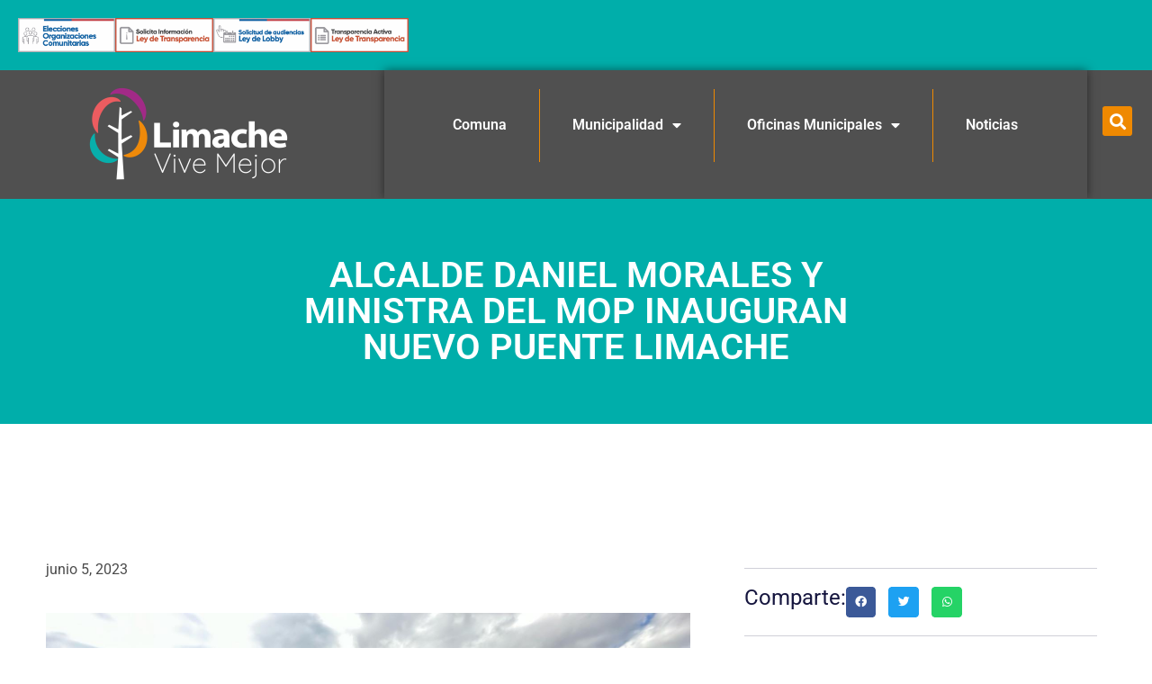

--- FILE ---
content_type: text/html; charset=UTF-8
request_url: https://limache.cl/alcalde-daniel-morales-y-ministra-del-mop-inauguran-nuevo-puente-limache/
body_size: 17528
content:
<!doctype html>
<html lang="es">
<head>
	<meta charset="UTF-8">
	<meta name="viewport" content="width=device-width, initial-scale=1">
	<link rel="profile" href="https://gmpg.org/xfn/11">
	<title>ALCALDE DANIEL MORALES Y MINISTRA DEL MOP INAUGURAN NUEVO PUENTE LIMACHE &#8211; Limache Vive Mejor</title>
<meta name='robots' content='max-image-preview:large' />
	<style>img:is([sizes="auto" i], [sizes^="auto," i]) { contain-intrinsic-size: 3000px 1500px }</style>
	<link rel='dns-prefetch' href='//www.googletagmanager.com' />
<link rel="alternate" type="application/rss+xml" title="Limache Vive Mejor &raquo; Feed" href="https://limache.cl/feed/" />
<link rel="alternate" type="application/rss+xml" title="Limache Vive Mejor &raquo; Feed de los comentarios" href="https://limache.cl/comments/feed/" />
<link rel="alternate" type="application/rss+xml" title="Limache Vive Mejor &raquo; Comentario ALCALDE DANIEL MORALES Y MINISTRA DEL MOP INAUGURAN NUEVO PUENTE LIMACHE del feed" href="https://limache.cl/alcalde-daniel-morales-y-ministra-del-mop-inauguran-nuevo-puente-limache/feed/" />
<script>
window._wpemojiSettings = {"baseUrl":"https:\/\/s.w.org\/images\/core\/emoji\/16.0.1\/72x72\/","ext":".png","svgUrl":"https:\/\/s.w.org\/images\/core\/emoji\/16.0.1\/svg\/","svgExt":".svg","source":{"concatemoji":"https:\/\/limache.cl\/wp-includes\/js\/wp-emoji-release.min.js?ver=e9d481137a636b416833666a095458d9"}};
/*! This file is auto-generated */
!function(s,n){var o,i,e;function c(e){try{var t={supportTests:e,timestamp:(new Date).valueOf()};sessionStorage.setItem(o,JSON.stringify(t))}catch(e){}}function p(e,t,n){e.clearRect(0,0,e.canvas.width,e.canvas.height),e.fillText(t,0,0);var t=new Uint32Array(e.getImageData(0,0,e.canvas.width,e.canvas.height).data),a=(e.clearRect(0,0,e.canvas.width,e.canvas.height),e.fillText(n,0,0),new Uint32Array(e.getImageData(0,0,e.canvas.width,e.canvas.height).data));return t.every(function(e,t){return e===a[t]})}function u(e,t){e.clearRect(0,0,e.canvas.width,e.canvas.height),e.fillText(t,0,0);for(var n=e.getImageData(16,16,1,1),a=0;a<n.data.length;a++)if(0!==n.data[a])return!1;return!0}function f(e,t,n,a){switch(t){case"flag":return n(e,"\ud83c\udff3\ufe0f\u200d\u26a7\ufe0f","\ud83c\udff3\ufe0f\u200b\u26a7\ufe0f")?!1:!n(e,"\ud83c\udde8\ud83c\uddf6","\ud83c\udde8\u200b\ud83c\uddf6")&&!n(e,"\ud83c\udff4\udb40\udc67\udb40\udc62\udb40\udc65\udb40\udc6e\udb40\udc67\udb40\udc7f","\ud83c\udff4\u200b\udb40\udc67\u200b\udb40\udc62\u200b\udb40\udc65\u200b\udb40\udc6e\u200b\udb40\udc67\u200b\udb40\udc7f");case"emoji":return!a(e,"\ud83e\udedf")}return!1}function g(e,t,n,a){var r="undefined"!=typeof WorkerGlobalScope&&self instanceof WorkerGlobalScope?new OffscreenCanvas(300,150):s.createElement("canvas"),o=r.getContext("2d",{willReadFrequently:!0}),i=(o.textBaseline="top",o.font="600 32px Arial",{});return e.forEach(function(e){i[e]=t(o,e,n,a)}),i}function t(e){var t=s.createElement("script");t.src=e,t.defer=!0,s.head.appendChild(t)}"undefined"!=typeof Promise&&(o="wpEmojiSettingsSupports",i=["flag","emoji"],n.supports={everything:!0,everythingExceptFlag:!0},e=new Promise(function(e){s.addEventListener("DOMContentLoaded",e,{once:!0})}),new Promise(function(t){var n=function(){try{var e=JSON.parse(sessionStorage.getItem(o));if("object"==typeof e&&"number"==typeof e.timestamp&&(new Date).valueOf()<e.timestamp+604800&&"object"==typeof e.supportTests)return e.supportTests}catch(e){}return null}();if(!n){if("undefined"!=typeof Worker&&"undefined"!=typeof OffscreenCanvas&&"undefined"!=typeof URL&&URL.createObjectURL&&"undefined"!=typeof Blob)try{var e="postMessage("+g.toString()+"("+[JSON.stringify(i),f.toString(),p.toString(),u.toString()].join(",")+"));",a=new Blob([e],{type:"text/javascript"}),r=new Worker(URL.createObjectURL(a),{name:"wpTestEmojiSupports"});return void(r.onmessage=function(e){c(n=e.data),r.terminate(),t(n)})}catch(e){}c(n=g(i,f,p,u))}t(n)}).then(function(e){for(var t in e)n.supports[t]=e[t],n.supports.everything=n.supports.everything&&n.supports[t],"flag"!==t&&(n.supports.everythingExceptFlag=n.supports.everythingExceptFlag&&n.supports[t]);n.supports.everythingExceptFlag=n.supports.everythingExceptFlag&&!n.supports.flag,n.DOMReady=!1,n.readyCallback=function(){n.DOMReady=!0}}).then(function(){return e}).then(function(){var e;n.supports.everything||(n.readyCallback(),(e=n.source||{}).concatemoji?t(e.concatemoji):e.wpemoji&&e.twemoji&&(t(e.twemoji),t(e.wpemoji)))}))}((window,document),window._wpemojiSettings);
</script>
<style id='wp-emoji-styles-inline-css'>

	img.wp-smiley, img.emoji {
		display: inline !important;
		border: none !important;
		box-shadow: none !important;
		height: 1em !important;
		width: 1em !important;
		margin: 0 0.07em !important;
		vertical-align: -0.1em !important;
		background: none !important;
		padding: 0 !important;
	}
</style>
<link rel='stylesheet' id='wp-block-library-css' href='https://limache.cl/wp-includes/css/dist/block-library/style.min.css?ver=e9d481137a636b416833666a095458d9' media='all' />
<style id='global-styles-inline-css'>
:root{--wp--preset--aspect-ratio--square: 1;--wp--preset--aspect-ratio--4-3: 4/3;--wp--preset--aspect-ratio--3-4: 3/4;--wp--preset--aspect-ratio--3-2: 3/2;--wp--preset--aspect-ratio--2-3: 2/3;--wp--preset--aspect-ratio--16-9: 16/9;--wp--preset--aspect-ratio--9-16: 9/16;--wp--preset--color--black: #000000;--wp--preset--color--cyan-bluish-gray: #abb8c3;--wp--preset--color--white: #ffffff;--wp--preset--color--pale-pink: #f78da7;--wp--preset--color--vivid-red: #cf2e2e;--wp--preset--color--luminous-vivid-orange: #ff6900;--wp--preset--color--luminous-vivid-amber: #fcb900;--wp--preset--color--light-green-cyan: #7bdcb5;--wp--preset--color--vivid-green-cyan: #00d084;--wp--preset--color--pale-cyan-blue: #8ed1fc;--wp--preset--color--vivid-cyan-blue: #0693e3;--wp--preset--color--vivid-purple: #9b51e0;--wp--preset--gradient--vivid-cyan-blue-to-vivid-purple: linear-gradient(135deg,rgba(6,147,227,1) 0%,rgb(155,81,224) 100%);--wp--preset--gradient--light-green-cyan-to-vivid-green-cyan: linear-gradient(135deg,rgb(122,220,180) 0%,rgb(0,208,130) 100%);--wp--preset--gradient--luminous-vivid-amber-to-luminous-vivid-orange: linear-gradient(135deg,rgba(252,185,0,1) 0%,rgba(255,105,0,1) 100%);--wp--preset--gradient--luminous-vivid-orange-to-vivid-red: linear-gradient(135deg,rgba(255,105,0,1) 0%,rgb(207,46,46) 100%);--wp--preset--gradient--very-light-gray-to-cyan-bluish-gray: linear-gradient(135deg,rgb(238,238,238) 0%,rgb(169,184,195) 100%);--wp--preset--gradient--cool-to-warm-spectrum: linear-gradient(135deg,rgb(74,234,220) 0%,rgb(151,120,209) 20%,rgb(207,42,186) 40%,rgb(238,44,130) 60%,rgb(251,105,98) 80%,rgb(254,248,76) 100%);--wp--preset--gradient--blush-light-purple: linear-gradient(135deg,rgb(255,206,236) 0%,rgb(152,150,240) 100%);--wp--preset--gradient--blush-bordeaux: linear-gradient(135deg,rgb(254,205,165) 0%,rgb(254,45,45) 50%,rgb(107,0,62) 100%);--wp--preset--gradient--luminous-dusk: linear-gradient(135deg,rgb(255,203,112) 0%,rgb(199,81,192) 50%,rgb(65,88,208) 100%);--wp--preset--gradient--pale-ocean: linear-gradient(135deg,rgb(255,245,203) 0%,rgb(182,227,212) 50%,rgb(51,167,181) 100%);--wp--preset--gradient--electric-grass: linear-gradient(135deg,rgb(202,248,128) 0%,rgb(113,206,126) 100%);--wp--preset--gradient--midnight: linear-gradient(135deg,rgb(2,3,129) 0%,rgb(40,116,252) 100%);--wp--preset--font-size--small: 13px;--wp--preset--font-size--medium: 20px;--wp--preset--font-size--large: 36px;--wp--preset--font-size--x-large: 42px;--wp--preset--spacing--20: 0.44rem;--wp--preset--spacing--30: 0.67rem;--wp--preset--spacing--40: 1rem;--wp--preset--spacing--50: 1.5rem;--wp--preset--spacing--60: 2.25rem;--wp--preset--spacing--70: 3.38rem;--wp--preset--spacing--80: 5.06rem;--wp--preset--shadow--natural: 6px 6px 9px rgba(0, 0, 0, 0.2);--wp--preset--shadow--deep: 12px 12px 50px rgba(0, 0, 0, 0.4);--wp--preset--shadow--sharp: 6px 6px 0px rgba(0, 0, 0, 0.2);--wp--preset--shadow--outlined: 6px 6px 0px -3px rgba(255, 255, 255, 1), 6px 6px rgba(0, 0, 0, 1);--wp--preset--shadow--crisp: 6px 6px 0px rgba(0, 0, 0, 1);}:root { --wp--style--global--content-size: 800px;--wp--style--global--wide-size: 1200px; }:where(body) { margin: 0; }.wp-site-blocks > .alignleft { float: left; margin-right: 2em; }.wp-site-blocks > .alignright { float: right; margin-left: 2em; }.wp-site-blocks > .aligncenter { justify-content: center; margin-left: auto; margin-right: auto; }:where(.wp-site-blocks) > * { margin-block-start: 24px; margin-block-end: 0; }:where(.wp-site-blocks) > :first-child { margin-block-start: 0; }:where(.wp-site-blocks) > :last-child { margin-block-end: 0; }:root { --wp--style--block-gap: 24px; }:root :where(.is-layout-flow) > :first-child{margin-block-start: 0;}:root :where(.is-layout-flow) > :last-child{margin-block-end: 0;}:root :where(.is-layout-flow) > *{margin-block-start: 24px;margin-block-end: 0;}:root :where(.is-layout-constrained) > :first-child{margin-block-start: 0;}:root :where(.is-layout-constrained) > :last-child{margin-block-end: 0;}:root :where(.is-layout-constrained) > *{margin-block-start: 24px;margin-block-end: 0;}:root :where(.is-layout-flex){gap: 24px;}:root :where(.is-layout-grid){gap: 24px;}.is-layout-flow > .alignleft{float: left;margin-inline-start: 0;margin-inline-end: 2em;}.is-layout-flow > .alignright{float: right;margin-inline-start: 2em;margin-inline-end: 0;}.is-layout-flow > .aligncenter{margin-left: auto !important;margin-right: auto !important;}.is-layout-constrained > .alignleft{float: left;margin-inline-start: 0;margin-inline-end: 2em;}.is-layout-constrained > .alignright{float: right;margin-inline-start: 2em;margin-inline-end: 0;}.is-layout-constrained > .aligncenter{margin-left: auto !important;margin-right: auto !important;}.is-layout-constrained > :where(:not(.alignleft):not(.alignright):not(.alignfull)){max-width: var(--wp--style--global--content-size);margin-left: auto !important;margin-right: auto !important;}.is-layout-constrained > .alignwide{max-width: var(--wp--style--global--wide-size);}body .is-layout-flex{display: flex;}.is-layout-flex{flex-wrap: wrap;align-items: center;}.is-layout-flex > :is(*, div){margin: 0;}body .is-layout-grid{display: grid;}.is-layout-grid > :is(*, div){margin: 0;}body{padding-top: 0px;padding-right: 0px;padding-bottom: 0px;padding-left: 0px;}a:where(:not(.wp-element-button)){text-decoration: underline;}:root :where(.wp-element-button, .wp-block-button__link){background-color: #32373c;border-width: 0;color: #fff;font-family: inherit;font-size: inherit;line-height: inherit;padding: calc(0.667em + 2px) calc(1.333em + 2px);text-decoration: none;}.has-black-color{color: var(--wp--preset--color--black) !important;}.has-cyan-bluish-gray-color{color: var(--wp--preset--color--cyan-bluish-gray) !important;}.has-white-color{color: var(--wp--preset--color--white) !important;}.has-pale-pink-color{color: var(--wp--preset--color--pale-pink) !important;}.has-vivid-red-color{color: var(--wp--preset--color--vivid-red) !important;}.has-luminous-vivid-orange-color{color: var(--wp--preset--color--luminous-vivid-orange) !important;}.has-luminous-vivid-amber-color{color: var(--wp--preset--color--luminous-vivid-amber) !important;}.has-light-green-cyan-color{color: var(--wp--preset--color--light-green-cyan) !important;}.has-vivid-green-cyan-color{color: var(--wp--preset--color--vivid-green-cyan) !important;}.has-pale-cyan-blue-color{color: var(--wp--preset--color--pale-cyan-blue) !important;}.has-vivid-cyan-blue-color{color: var(--wp--preset--color--vivid-cyan-blue) !important;}.has-vivid-purple-color{color: var(--wp--preset--color--vivid-purple) !important;}.has-black-background-color{background-color: var(--wp--preset--color--black) !important;}.has-cyan-bluish-gray-background-color{background-color: var(--wp--preset--color--cyan-bluish-gray) !important;}.has-white-background-color{background-color: var(--wp--preset--color--white) !important;}.has-pale-pink-background-color{background-color: var(--wp--preset--color--pale-pink) !important;}.has-vivid-red-background-color{background-color: var(--wp--preset--color--vivid-red) !important;}.has-luminous-vivid-orange-background-color{background-color: var(--wp--preset--color--luminous-vivid-orange) !important;}.has-luminous-vivid-amber-background-color{background-color: var(--wp--preset--color--luminous-vivid-amber) !important;}.has-light-green-cyan-background-color{background-color: var(--wp--preset--color--light-green-cyan) !important;}.has-vivid-green-cyan-background-color{background-color: var(--wp--preset--color--vivid-green-cyan) !important;}.has-pale-cyan-blue-background-color{background-color: var(--wp--preset--color--pale-cyan-blue) !important;}.has-vivid-cyan-blue-background-color{background-color: var(--wp--preset--color--vivid-cyan-blue) !important;}.has-vivid-purple-background-color{background-color: var(--wp--preset--color--vivid-purple) !important;}.has-black-border-color{border-color: var(--wp--preset--color--black) !important;}.has-cyan-bluish-gray-border-color{border-color: var(--wp--preset--color--cyan-bluish-gray) !important;}.has-white-border-color{border-color: var(--wp--preset--color--white) !important;}.has-pale-pink-border-color{border-color: var(--wp--preset--color--pale-pink) !important;}.has-vivid-red-border-color{border-color: var(--wp--preset--color--vivid-red) !important;}.has-luminous-vivid-orange-border-color{border-color: var(--wp--preset--color--luminous-vivid-orange) !important;}.has-luminous-vivid-amber-border-color{border-color: var(--wp--preset--color--luminous-vivid-amber) !important;}.has-light-green-cyan-border-color{border-color: var(--wp--preset--color--light-green-cyan) !important;}.has-vivid-green-cyan-border-color{border-color: var(--wp--preset--color--vivid-green-cyan) !important;}.has-pale-cyan-blue-border-color{border-color: var(--wp--preset--color--pale-cyan-blue) !important;}.has-vivid-cyan-blue-border-color{border-color: var(--wp--preset--color--vivid-cyan-blue) !important;}.has-vivid-purple-border-color{border-color: var(--wp--preset--color--vivid-purple) !important;}.has-vivid-cyan-blue-to-vivid-purple-gradient-background{background: var(--wp--preset--gradient--vivid-cyan-blue-to-vivid-purple) !important;}.has-light-green-cyan-to-vivid-green-cyan-gradient-background{background: var(--wp--preset--gradient--light-green-cyan-to-vivid-green-cyan) !important;}.has-luminous-vivid-amber-to-luminous-vivid-orange-gradient-background{background: var(--wp--preset--gradient--luminous-vivid-amber-to-luminous-vivid-orange) !important;}.has-luminous-vivid-orange-to-vivid-red-gradient-background{background: var(--wp--preset--gradient--luminous-vivid-orange-to-vivid-red) !important;}.has-very-light-gray-to-cyan-bluish-gray-gradient-background{background: var(--wp--preset--gradient--very-light-gray-to-cyan-bluish-gray) !important;}.has-cool-to-warm-spectrum-gradient-background{background: var(--wp--preset--gradient--cool-to-warm-spectrum) !important;}.has-blush-light-purple-gradient-background{background: var(--wp--preset--gradient--blush-light-purple) !important;}.has-blush-bordeaux-gradient-background{background: var(--wp--preset--gradient--blush-bordeaux) !important;}.has-luminous-dusk-gradient-background{background: var(--wp--preset--gradient--luminous-dusk) !important;}.has-pale-ocean-gradient-background{background: var(--wp--preset--gradient--pale-ocean) !important;}.has-electric-grass-gradient-background{background: var(--wp--preset--gradient--electric-grass) !important;}.has-midnight-gradient-background{background: var(--wp--preset--gradient--midnight) !important;}.has-small-font-size{font-size: var(--wp--preset--font-size--small) !important;}.has-medium-font-size{font-size: var(--wp--preset--font-size--medium) !important;}.has-large-font-size{font-size: var(--wp--preset--font-size--large) !important;}.has-x-large-font-size{font-size: var(--wp--preset--font-size--x-large) !important;}
:root :where(.wp-block-pullquote){font-size: 1.5em;line-height: 1.6;}
</style>
<link rel='stylesheet' id='hello-elementor-css' href='https://limache.cl/wp-content/themes/hello-elementor/style.min.css?ver=3.3.0' media='all' />
<link rel='stylesheet' id='hello-elementor-theme-style-css' href='https://limache.cl/wp-content/themes/hello-elementor/theme.min.css?ver=3.3.0' media='all' />
<link rel='stylesheet' id='hello-elementor-header-footer-css' href='https://limache.cl/wp-content/themes/hello-elementor/header-footer.min.css?ver=3.3.0' media='all' />
<link rel='stylesheet' id='elementor-frontend-css' href='https://limache.cl/wp-content/plugins/elementor/assets/css/frontend.min.css?ver=3.34.2' media='all' />
<link rel='stylesheet' id='elementor-post-12326-css' href='https://limache.cl/wp-content/uploads/elementor/css/post-12326.css?ver=1769024897' media='all' />
<link rel='stylesheet' id='widget-image-css' href='https://limache.cl/wp-content/plugins/elementor/assets/css/widget-image.min.css?ver=3.34.2' media='all' />
<link rel='stylesheet' id='widget-nav-menu-css' href='https://limache.cl/wp-content/plugins/elementor-pro/assets/css/widget-nav-menu.min.css?ver=3.34.1' media='all' />
<link rel='stylesheet' id='widget-spacer-css' href='https://limache.cl/wp-content/plugins/elementor/assets/css/widget-spacer.min.css?ver=3.34.2' media='all' />
<link rel='stylesheet' id='widget-search-form-css' href='https://limache.cl/wp-content/plugins/elementor-pro/assets/css/widget-search-form.min.css?ver=3.34.1' media='all' />
<link rel='stylesheet' id='elementor-icons-shared-0-css' href='https://limache.cl/wp-content/plugins/elementor/assets/lib/font-awesome/css/fontawesome.min.css?ver=5.15.3' media='all' />
<link rel='stylesheet' id='elementor-icons-fa-solid-css' href='https://limache.cl/wp-content/plugins/elementor/assets/lib/font-awesome/css/solid.min.css?ver=5.15.3' media='all' />
<link rel='stylesheet' id='widget-heading-css' href='https://limache.cl/wp-content/plugins/elementor/assets/css/widget-heading.min.css?ver=3.34.2' media='all' />
<link rel='stylesheet' id='widget-divider-css' href='https://limache.cl/wp-content/plugins/elementor/assets/css/widget-divider.min.css?ver=3.34.2' media='all' />
<link rel='stylesheet' id='widget-icon-list-css' href='https://limache.cl/wp-content/plugins/elementor/assets/css/widget-icon-list.min.css?ver=3.34.2' media='all' />
<link rel='stylesheet' id='widget-post-info-css' href='https://limache.cl/wp-content/plugins/elementor-pro/assets/css/widget-post-info.min.css?ver=3.34.1' media='all' />
<link rel='stylesheet' id='elementor-icons-fa-regular-css' href='https://limache.cl/wp-content/plugins/elementor/assets/lib/font-awesome/css/regular.min.css?ver=5.15.3' media='all' />
<link rel='stylesheet' id='widget-share-buttons-css' href='https://limache.cl/wp-content/plugins/elementor-pro/assets/css/widget-share-buttons.min.css?ver=3.34.1' media='all' />
<link rel='stylesheet' id='e-apple-webkit-css' href='https://limache.cl/wp-content/plugins/elementor/assets/css/conditionals/apple-webkit.min.css?ver=3.34.2' media='all' />
<link rel='stylesheet' id='elementor-icons-fa-brands-css' href='https://limache.cl/wp-content/plugins/elementor/assets/lib/font-awesome/css/brands.min.css?ver=5.15.3' media='all' />
<link rel='stylesheet' id='widget-posts-css' href='https://limache.cl/wp-content/plugins/elementor-pro/assets/css/widget-posts.min.css?ver=3.34.1' media='all' />
<link rel='stylesheet' id='widget-post-navigation-css' href='https://limache.cl/wp-content/plugins/elementor-pro/assets/css/widget-post-navigation.min.css?ver=3.34.1' media='all' />
<link rel='stylesheet' id='elementor-icons-css' href='https://limache.cl/wp-content/plugins/elementor/assets/lib/eicons/css/elementor-icons.min.css?ver=5.46.0' media='all' />
<link rel='stylesheet' id='elementor-post-12604-css' href='https://limache.cl/wp-content/uploads/elementor/css/post-12604.css?ver=1769024898' media='all' />
<link rel='stylesheet' id='elementor-post-12614-css' href='https://limache.cl/wp-content/uploads/elementor/css/post-12614.css?ver=1769024898' media='all' />
<link rel='stylesheet' id='elementor-post-17532-css' href='https://limache.cl/wp-content/uploads/elementor/css/post-17532.css?ver=1769024898' media='all' />
<link rel='stylesheet' id='elementor-gf-local-roboto-css' href='https://limache.cl/wp-content/uploads/elementor/google-fonts/css/roboto.css?ver=1745330279' media='all' />
<link rel='stylesheet' id='elementor-gf-local-robotoslab-css' href='https://limache.cl/wp-content/uploads/elementor/google-fonts/css/robotoslab.css?ver=1745330281' media='all' />
<link rel='stylesheet' id='elementor-gf-local-montserrat-css' href='https://limache.cl/wp-content/uploads/elementor/google-fonts/css/montserrat.css?ver=1745330287' media='all' />
<script src="https://limache.cl/wp-includes/js/jquery/jquery.min.js?ver=3.7.1" id="jquery-core-js"></script>
<script src="https://limache.cl/wp-includes/js/jquery/jquery-migrate.min.js?ver=3.4.1" id="jquery-migrate-js"></script>
<script id="3d-flip-book-client-locale-loader-js-extra">
var FB3D_CLIENT_LOCALE = {"ajaxurl":"https:\/\/limache.cl\/wp-admin\/admin-ajax.php","dictionary":{"Table of contents":"Table of contents","Close":"Close","Bookmarks":"Bookmarks","Thumbnails":"Thumbnails","Search":"Search","Share":"Share","Facebook":"Facebook","Twitter":"Twitter","Email":"Email","Play":"Play","Previous page":"Previous page","Next page":"Next page","Zoom in":"Zoom in","Zoom out":"Zoom out","Fit view":"Fit view","Auto play":"Auto play","Full screen":"Full screen","More":"More","Smart pan":"Smart pan","Single page":"Single page","Sounds":"Sounds","Stats":"Stats","Print":"Print","Download":"Download","Goto first page":"Goto first page","Goto last page":"Goto last page"},"images":"https:\/\/limache.cl\/wp-content\/plugins\/interactive-3d-flipbook-powered-physics-engine\/assets\/images\/","jsData":{"urls":[],"posts":{"ids_mis":[],"ids":[]},"pages":[],"firstPages":[],"bookCtrlProps":[],"bookTemplates":[]},"key":"3d-flip-book","pdfJS":{"pdfJsLib":"https:\/\/limache.cl\/wp-content\/plugins\/interactive-3d-flipbook-powered-physics-engine\/assets\/js\/pdf.min.js?ver=4.3.136","pdfJsWorker":"https:\/\/limache.cl\/wp-content\/plugins\/interactive-3d-flipbook-powered-physics-engine\/assets\/js\/pdf.worker.js?ver=4.3.136","stablePdfJsLib":"https:\/\/limache.cl\/wp-content\/plugins\/interactive-3d-flipbook-powered-physics-engine\/assets\/js\/stable\/pdf.min.js?ver=2.5.207","stablePdfJsWorker":"https:\/\/limache.cl\/wp-content\/plugins\/interactive-3d-flipbook-powered-physics-engine\/assets\/js\/stable\/pdf.worker.js?ver=2.5.207","pdfJsCMapUrl":"https:\/\/limache.cl\/wp-content\/plugins\/interactive-3d-flipbook-powered-physics-engine\/assets\/cmaps\/"},"cacheurl":"https:\/\/limache.cl\/wp-content\/uploads\/3d-flip-book\/cache\/","pluginsurl":"https:\/\/limache.cl\/wp-content\/plugins\/","pluginurl":"https:\/\/limache.cl\/wp-content\/plugins\/interactive-3d-flipbook-powered-physics-engine\/","thumbnailSize":{"width":"150","height":"150"},"version":"1.16.17"};
</script>
<script src="https://limache.cl/wp-content/plugins/interactive-3d-flipbook-powered-physics-engine/assets/js/client-locale-loader.js?ver=1.16.17" id="3d-flip-book-client-locale-loader-js" async data-wp-strategy="async"></script>

<!-- Fragmento de código de la etiqueta de Google (gtag.js) añadida por Site Kit -->
<!-- Fragmento de código de Google Analytics añadido por Site Kit -->
<script src="https://www.googletagmanager.com/gtag/js?id=GT-P35HGGD" id="google_gtagjs-js" async></script>
<script id="google_gtagjs-js-after">
window.dataLayer = window.dataLayer || [];function gtag(){dataLayer.push(arguments);}
gtag("set","linker",{"domains":["limache.cl"]});
gtag("js", new Date());
gtag("set", "developer_id.dZTNiMT", true);
gtag("config", "GT-P35HGGD");
</script>
<link rel="https://api.w.org/" href="https://limache.cl/wp-json/" /><link rel="alternate" title="JSON" type="application/json" href="https://limache.cl/wp-json/wp/v2/posts/16884" /><link rel="EditURI" type="application/rsd+xml" title="RSD" href="https://limache.cl/xmlrpc.php?rsd" />

<link rel="canonical" href="https://limache.cl/alcalde-daniel-morales-y-ministra-del-mop-inauguran-nuevo-puente-limache/" />
<link rel='shortlink' href='https://limache.cl/?p=16884' />
<link rel="alternate" title="oEmbed (JSON)" type="application/json+oembed" href="https://limache.cl/wp-json/oembed/1.0/embed?url=https%3A%2F%2Flimache.cl%2Falcalde-daniel-morales-y-ministra-del-mop-inauguran-nuevo-puente-limache%2F" />
<link rel="alternate" title="oEmbed (XML)" type="text/xml+oembed" href="https://limache.cl/wp-json/oembed/1.0/embed?url=https%3A%2F%2Flimache.cl%2Falcalde-daniel-morales-y-ministra-del-mop-inauguran-nuevo-puente-limache%2F&#038;format=xml" />
<!-- start Simple Custom CSS and JS -->
<script>
document.addEventListener('DOMContentLoaded', function () {
    const menuItems = document.querySelectorAll('.menu-item');
    const videoContainer = document.getElementById('video-container');
    const hoverVideo = document.getElementById('hover-video');

    menuItems.forEach(item => {
        item.addEventListener('mouseover', function () {
            const videoSrc = item.getAttribute('data-video');
            if (videoSrc) {
                hoverVideo.src = videoSrc;
                videoContainer.style.display = 'block';
            }
        });

        item.addEventListener('mouseout', function () {
            videoContainer.style.display = 'none';
            hoverVideo.src = '';
        });
    });
});
</script>
<!-- end Simple Custom CSS and JS -->
<meta name="generator" content="Site Kit by Google 1.170.0" /><meta name="generator" content="Elementor 3.34.2; features: additional_custom_breakpoints; settings: css_print_method-external, google_font-enabled, font_display-swap">
			<style>
				.e-con.e-parent:nth-of-type(n+4):not(.e-lazyloaded):not(.e-no-lazyload),
				.e-con.e-parent:nth-of-type(n+4):not(.e-lazyloaded):not(.e-no-lazyload) * {
					background-image: none !important;
				}
				@media screen and (max-height: 1024px) {
					.e-con.e-parent:nth-of-type(n+3):not(.e-lazyloaded):not(.e-no-lazyload),
					.e-con.e-parent:nth-of-type(n+3):not(.e-lazyloaded):not(.e-no-lazyload) * {
						background-image: none !important;
					}
				}
				@media screen and (max-height: 640px) {
					.e-con.e-parent:nth-of-type(n+2):not(.e-lazyloaded):not(.e-no-lazyload),
					.e-con.e-parent:nth-of-type(n+2):not(.e-lazyloaded):not(.e-no-lazyload) * {
						background-image: none !important;
					}
				}
			</style>
			<link rel="icon" href="https://limache.cl/wp-content/uploads/2022/11/vive_mejor_81-copia-150x150.png" sizes="32x32" />
<link rel="icon" href="https://limache.cl/wp-content/uploads/2022/11/vive_mejor_81-copia.png" sizes="192x192" />
<link rel="apple-touch-icon" href="https://limache.cl/wp-content/uploads/2022/11/vive_mejor_81-copia.png" />
<meta name="msapplication-TileImage" content="https://limache.cl/wp-content/uploads/2022/11/vive_mejor_81-copia.png" />
		<style id="wp-custom-css">
			a {
    color: #7B80A2;
}

a:active, a:hover {
    color: #EF0901;
}

/* Asegurarse de ocultar el GIF por defecto */
.menu-item-10633 .submenu-gif {
    display: none;
    position: absolute;
    top: 0; /* Ajusta según tu diseño */
    left: 100%; /* Ajusta para que aparezca al lado del menú */
    z-index: 9999;
    background: #fff; /* Fondo opcional para destacar el GIF */
    padding: 10px; /* Opcional: espacio alrededor del GIF */
    border-radius: 5px; /* Opcional: bordes redondeados */
    box-shadow: 0px 4px 8px rgba(0, 0, 0, 0.2); /* Opcional: sombra */
}

/* Mostrar el GIF cuando se pase el mouse por el elemento del submenú */
.menu-item-10633:hover .submenu-gif {
    display: block;
}

/* Ajustar el tamaño del GIF */
.menu-item-10633 .submenu-gif img {
    width: 150px; /* Cambia el tamaño si es necesario */
    height: auto;
}
		</style>
		</head>
<body class="wp-singular post-template-default single single-post postid-16884 single-format-standard wp-custom-logo wp-embed-responsive wp-theme-hello-elementor theme-default elementor-default elementor-kit-12326 elementor-page-17532">


<a class="skip-link screen-reader-text" href="#content">Ir al contenido</a>

		<header data-elementor-type="header" data-elementor-id="12604" class="elementor elementor-12604 elementor-location-header" data-elementor-post-type="elementor_library">
			<div class="elementor-element elementor-element-61bfa22 e-con-full e-flex e-con e-parent" data-id="61bfa22" data-element_type="container" data-settings="{&quot;background_background&quot;:&quot;classic&quot;}">
		<div class="elementor-element elementor-element-4b67d73 e-con-full elementor-hidden-tablet elementor-hidden-mobile e-flex e-con e-child" data-id="4b67d73" data-element_type="container">
				<div class="elementor-element elementor-element-c71dbd0 elementor-widget elementor-widget-image" data-id="c71dbd0" data-element_type="widget" data-widget_type="image.default">
				<div class="elementor-widget-container">
																<a href="https://www.portaltransparencia.cl/PortalPdT/directorio-de-organismos-regulados/?org=MU139&#038;pagina=50354244">
							<img loading="lazy" width="768" height="271" src="https://limache.cl/wp-content/uploads/2019/12/icon-jvecinos-768x271.png" class="attachment-medium_large size-medium_large wp-image-2171" alt="" srcset="https://limache.cl/wp-content/uploads/2019/12/icon-jvecinos-768x271.png 768w, https://limache.cl/wp-content/uploads/2019/12/icon-jvecinos-300x106.png 300w, https://limache.cl/wp-content/uploads/2019/12/icon-jvecinos-1024x362.png 1024w, https://limache.cl/wp-content/uploads/2019/12/icon-jvecinos-200x71.png 200w, https://limache.cl/wp-content/uploads/2019/12/icon-jvecinos-400x141.png 400w, https://limache.cl/wp-content/uploads/2019/12/icon-jvecinos-600x212.png 600w, https://limache.cl/wp-content/uploads/2019/12/icon-jvecinos-800x283.png 800w, https://limache.cl/wp-content/uploads/2019/12/icon-jvecinos-1200x424.png 1200w, https://limache.cl/wp-content/uploads/2019/12/icon-jvecinos.png 1423w" sizes="(max-width: 768px) 100vw, 768px" />								</a>
															</div>
				</div>
				<div class="elementor-element elementor-element-88a3440 elementor-widget elementor-widget-image" data-id="88a3440" data-element_type="widget" data-widget_type="image.default">
				<div class="elementor-widget-container">
																<a href="https://www.portaltransparencia.cl/PortalPdT/ingreso-sai-v2?idOrg=undefined">
							<img loading="lazy" width="768" height="271" src="https://limache.cl/wp-content/uploads/2019/12/icon-transparencia-solicita-768x271.png" class="attachment-medium_large size-medium_large wp-image-2174" alt="" srcset="https://limache.cl/wp-content/uploads/2019/12/icon-transparencia-solicita-768x271.png 768w, https://limache.cl/wp-content/uploads/2019/12/icon-transparencia-solicita-300x106.png 300w, https://limache.cl/wp-content/uploads/2019/12/icon-transparencia-solicita-1024x362.png 1024w, https://limache.cl/wp-content/uploads/2019/12/icon-transparencia-solicita-200x71.png 200w, https://limache.cl/wp-content/uploads/2019/12/icon-transparencia-solicita-400x141.png 400w, https://limache.cl/wp-content/uploads/2019/12/icon-transparencia-solicita-600x212.png 600w, https://limache.cl/wp-content/uploads/2019/12/icon-transparencia-solicita-800x283.png 800w, https://limache.cl/wp-content/uploads/2019/12/icon-transparencia-solicita-1200x424.png 1200w, https://limache.cl/wp-content/uploads/2019/12/icon-transparencia-solicita.png 1423w" sizes="(max-width: 768px) 100vw, 768px" />								</a>
															</div>
				</div>
				<div class="elementor-element elementor-element-490b868 elementor-widget elementor-widget-image" data-id="490b868" data-element_type="widget" data-widget_type="image.default">
				<div class="elementor-widget-container">
																<a href="https://www.leylobby.gob.cl/instituciones/MU139">
							<img loading="lazy" width="768" height="271" src="https://limache.cl/wp-content/uploads/2019/12/icon-transparencia-lobby-768x271.png" class="attachment-medium_large size-medium_large wp-image-2173" alt="" srcset="https://limache.cl/wp-content/uploads/2019/12/icon-transparencia-lobby-768x271.png 768w, https://limache.cl/wp-content/uploads/2019/12/icon-transparencia-lobby-300x106.png 300w, https://limache.cl/wp-content/uploads/2019/12/icon-transparencia-lobby-1024x362.png 1024w, https://limache.cl/wp-content/uploads/2019/12/icon-transparencia-lobby-200x71.png 200w, https://limache.cl/wp-content/uploads/2019/12/icon-transparencia-lobby-400x141.png 400w, https://limache.cl/wp-content/uploads/2019/12/icon-transparencia-lobby-600x212.png 600w, https://limache.cl/wp-content/uploads/2019/12/icon-transparencia-lobby-800x283.png 800w, https://limache.cl/wp-content/uploads/2019/12/icon-transparencia-lobby-1200x424.png 1200w, https://limache.cl/wp-content/uploads/2019/12/icon-transparencia-lobby.png 1423w" sizes="(max-width: 768px) 100vw, 768px" />								</a>
															</div>
				</div>
				<div class="elementor-element elementor-element-ac5de55 elementor-widget elementor-widget-image" data-id="ac5de55" data-element_type="widget" data-widget_type="image.default">
				<div class="elementor-widget-container">
																<a href="https://www.portaltransparencia.cl/PortalPdT/directorio-de-organismos-regulados/?org=MU139">
							<img loading="lazy" width="768" height="271" src="https://limache.cl/wp-content/uploads/2019/12/icon-transparencia-activa-768x271.png" class="attachment-medium_large size-medium_large wp-image-2172" alt="" srcset="https://limache.cl/wp-content/uploads/2019/12/icon-transparencia-activa-768x271.png 768w, https://limache.cl/wp-content/uploads/2019/12/icon-transparencia-activa-300x106.png 300w, https://limache.cl/wp-content/uploads/2019/12/icon-transparencia-activa-1024x362.png 1024w, https://limache.cl/wp-content/uploads/2019/12/icon-transparencia-activa-200x71.png 200w, https://limache.cl/wp-content/uploads/2019/12/icon-transparencia-activa-400x141.png 400w, https://limache.cl/wp-content/uploads/2019/12/icon-transparencia-activa-600x212.png 600w, https://limache.cl/wp-content/uploads/2019/12/icon-transparencia-activa-800x283.png 800w, https://limache.cl/wp-content/uploads/2019/12/icon-transparencia-activa-1200x424.png 1200w, https://limache.cl/wp-content/uploads/2019/12/icon-transparencia-activa.png 1423w" sizes="(max-width: 768px) 100vw, 768px" />								</a>
															</div>
				</div>
				</div>
				</div>
				<section class="elementor-section elementor-top-section elementor-element elementor-element-decaeb5 elementor-section-full_width elementor-hidden-tablet elementor-hidden-mobile elementor-section-height-default elementor-section-height-default" data-id="decaeb5" data-element_type="section" data-settings="{&quot;background_background&quot;:&quot;classic&quot;}">
							<div class="elementor-background-overlay"></div>
							<div class="elementor-container elementor-column-gap-default">
					<div class="elementor-column elementor-col-33 elementor-top-column elementor-element elementor-element-18d5c67" data-id="18d5c67" data-element_type="column">
			<div class="elementor-widget-wrap elementor-element-populated">
						<div class="elementor-element elementor-element-ba79f0b elementor-widget elementor-widget-image" data-id="ba79f0b" data-element_type="widget" data-widget_type="image.default">
				<div class="elementor-widget-container">
																<a href="https://limache.cl/">
							<img loading="lazy" width="300" height="112" src="https://limache.cl/wp-content/uploads/2022/11/logo-blanco-web_Mesa-de-trabajo-1-300x112.png" class="attachment-medium size-medium wp-image-21376" alt="" srcset="https://limache.cl/wp-content/uploads/2022/11/logo-blanco-web_Mesa-de-trabajo-1-300x112.png 300w, https://limache.cl/wp-content/uploads/2022/11/logo-blanco-web_Mesa-de-trabajo-1-1024x384.png 1024w, https://limache.cl/wp-content/uploads/2022/11/logo-blanco-web_Mesa-de-trabajo-1-768x288.png 768w, https://limache.cl/wp-content/uploads/2022/11/logo-blanco-web_Mesa-de-trabajo-1-1536x576.png 1536w" sizes="(max-width: 300px) 100vw, 300px" />								</a>
															</div>
				</div>
					</div>
		</div>
				<div class="elementor-column elementor-col-33 elementor-top-column elementor-element elementor-element-5e456bc" data-id="5e456bc" data-element_type="column" data-settings="{&quot;background_background&quot;:&quot;gradient&quot;}">
			<div class="elementor-widget-wrap elementor-element-populated">
						<div class="elementor-element elementor-element-4ac76c2 elementor-nav-menu__align-center elementor-nav-menu--stretch elementor-nav-menu--dropdown-tablet elementor-nav-menu__text-align-aside elementor-nav-menu--toggle elementor-nav-menu--burger elementor-widget elementor-widget-nav-menu" data-id="4ac76c2" data-element_type="widget" data-settings="{&quot;full_width&quot;:&quot;stretch&quot;,&quot;layout&quot;:&quot;horizontal&quot;,&quot;submenu_icon&quot;:{&quot;value&quot;:&quot;&lt;i class=\&quot;fas fa-caret-down\&quot; aria-hidden=\&quot;true\&quot;&gt;&lt;\/i&gt;&quot;,&quot;library&quot;:&quot;fa-solid&quot;},&quot;toggle&quot;:&quot;burger&quot;}" data-widget_type="nav-menu.default">
				<div class="elementor-widget-container">
								<nav aria-label="Menú" class="elementor-nav-menu--main elementor-nav-menu__container elementor-nav-menu--layout-horizontal e--pointer-underline e--animation-fade">
				<ul id="menu-1-4ac76c2" class="elementor-nav-menu"><li class="menu-item menu-item-type-post_type menu-item-object-page menu-item-39"><a href="https://limache.cl/comuna/" class="elementor-item">Comuna</a></li>
<li class="menu-item menu-item-type-post_type menu-item-object-page menu-item-has-children menu-item-38"><a href="https://limache.cl/municipalidad/" class="elementor-item">Municipalidad</a>
<ul class="sub-menu elementor-nav-menu--dropdown">
	<li class="menu-item menu-item-type-post_type menu-item-object-page menu-item-614"><a href="https://limache.cl/alcalde-luciano-valenzuela/" class="elementor-sub-item">Alcalde</a></li>
	<li class="menu-item menu-item-type-post_type menu-item-object-page menu-item-631"><a href="https://limache.cl/concejo-municipal/" class="elementor-sub-item">Concejo Municipal</a></li>
	<li class="menu-item menu-item-type-post_type menu-item-object-page menu-item-12342"><a href="https://limache.cl/sesiones-concejo-municipal/" class="elementor-sub-item">Sesiones Concejo Municipal</a></li>
	<li class="menu-item menu-item-type-post_type menu-item-object-page menu-item-19730"><a href="https://limache.cl/plan-comunal-de-emergencia-limache/" class="elementor-sub-item">Plan Comunal de Emergencia Limache</a></li>
</ul>
</li>
<li class="menu-item menu-item-type-post_type menu-item-object-page menu-item-has-children menu-item-36"><a href="https://limache.cl/servicios/" class="elementor-item">Oficinas Municipales</a>
<ul class="sub-menu elementor-nav-menu--dropdown">
	<li class="menu-item menu-item-type-post_type menu-item-object-page menu-item-4520"><a href="https://limache.cl/administracion-y-finanzas-2/" class="elementor-sub-item">Administración y Finanzas</a></li>
	<li class="menu-item menu-item-type-post_type menu-item-object-page menu-item-34"><a href="https://limache.cl/educacion/" class="elementor-sub-item">DAEM</a></li>
	<li class="menu-item menu-item-type-post_type menu-item-object-page menu-item-has-children menu-item-35"><a href="https://limache.cl/salud/" class="elementor-sub-item">DESAM</a>
	<ul class="sub-menu elementor-nav-menu--dropdown">
		<li class="menu-item menu-item-type-post_type menu-item-object-page menu-item-10781"><a href="https://limache.cl/cesfam-limache-viejo/" class="elementor-sub-item">CESFAM Limache Viejo</a></li>
		<li class="menu-item menu-item-type-custom menu-item-object-custom menu-item-11299"><a href="https://limache.cl/salud/#farmacia" class="elementor-sub-item elementor-item-anchor">Farmacia Comunitaria</a></li>
		<li class="menu-item menu-item-type-custom menu-item-object-custom menu-item-22670"><a href="https://limache.cl/salud/#optica" class="elementor-sub-item elementor-item-anchor">Óptica Municipal</a></li>
		<li class="menu-item menu-item-type-post_type menu-item-object-page menu-item-10782"><a href="https://limache.cl/programa-vacunacion/" class="elementor-sub-item">Programa Vacunación</a></li>
	</ul>
</li>
	<li class="menu-item menu-item-type-post_type menu-item-object-post menu-item-19871"><a href="https://limache.cl/gestionderiesgo/" class="elementor-sub-item">Departamento de Gestión del Riesgo de Desastres</a></li>
	<li class="menu-item menu-item-type-post_type menu-item-object-page menu-item-697"><a href="https://limache.cl/direccion-de-control/" class="elementor-sub-item">Dirección de Control</a></li>
	<li class="menu-item menu-item-type-post_type menu-item-object-page menu-item-has-children menu-item-696"><a href="https://limache.cl/dideco/" class="elementor-sub-item">Dirección de Desarrollo Comunitario</a>
	<ul class="sub-menu elementor-nav-menu--dropdown">
		<li class="menu-item menu-item-type-post_type menu-item-object-page menu-item-10627"><a href="https://limache.cl/centrodelamujer/" class="elementor-sub-item"><data class="menu-item" data-video="https://limache.cl/wp-content/uploads/2024/12/CDM.webm">Centro de la Mujer</data></a></li>
		<li class="menu-item menu-item-type-post_type menu-item-object-post menu-item-19166"><a href="https://limache.cl/centroveterinario/" class="elementor-sub-item"><data class="menu-item" data-video="https://limache.cl/wp-content/uploads/2024/12/Centro-veterinario.webm">Centro Veterinario Municipal</data></a></li>
		<li class="menu-item menu-item-type-post_type menu-item-object-post menu-item-16162"><a href="https://limache.cl/delegacion-villa-queronque/" class="elementor-sub-item"><data class="menu-item" data-video="https://limache.cl/wp-content/uploads/2024/12/Delegacion-Queronque.webm">Delegación Villa Queronque</data></a></li>
		<li class="menu-item menu-item-type-post_type menu-item-object-post menu-item-16183"><a href="https://limache.cl/delegacion-tabolango/" class="elementor-sub-item">Delegación Tabolango</a></li>
		<li class="menu-item menu-item-type-post_type menu-item-object-post menu-item-19494"><a href="https://limache.cl/cidf/" class="elementor-sub-item"><data class="menu-item" data-video="https://limache.cl/wp-content/uploads/2024/12/edli.webm">Centro Inclusivo de Diversidad Funcional (CIDF)</data></a></li>
		<li class="menu-item menu-item-type-post_type menu-item-object-post menu-item-10633"><a href="https://limache.cl/discapacidad/" class="elementor-sub-item"><data class="menu-item" data-video="https://limache.cl/wp-content/uploads/2024/12/Discapacidad.webm">Oficina de la Discapacidad</data></a></li>
		<li class="menu-item menu-item-type-post_type menu-item-object-post menu-item-11185"><a href="https://limache.cl/diversidad/" class="elementor-sub-item"><data class="menu-item" data-video="https://limache.cl/wp-content/uploads/2024/12/Diversidad.webm">Oficina de la Diversidad</data></a></li>
		<li class="menu-item menu-item-type-post_type menu-item-object-post menu-item-10632"><a href="https://limache.cl/adulto-mayor/" class="elementor-sub-item"><data class="menu-item" data-video="https://limache.cl/wp-content/uploads/2024/12/Adulto-Mayor.webm">Oficina del Adulto Mayor</data></a></li>
		<li class="menu-item menu-item-type-post_type menu-item-object-post menu-item-10629"><a href="https://limache.cl/vivienda/" class="elementor-sub-item"><data class="menu-item" data-video="https://limache.cl/wp-content/uploads/2024/12/Vivienda.webm">Oficina de la Vivienda</data></a></li>
		<li class="menu-item menu-item-type-post_type menu-item-object-post menu-item-15826"><a href="https://limache.cl/organizaciones-comunitarias/" class="elementor-sub-item">Organizaciones Comunitarias</a></li>
		<li class="menu-item menu-item-type-post_type menu-item-object-post menu-item-10630"><a href="https://limache.cl/prodesal/" class="elementor-sub-item">Prodesal</a></li>
	</ul>
</li>
	<li class="menu-item menu-item-type-post_type menu-item-object-page menu-item-695"><a href="https://limache.cl/dom/" class="elementor-sub-item">DOM</a></li>
	<li class="menu-item menu-item-type-post_type menu-item-object-page menu-item-693"><a href="https://limache.cl/jdpl/" class="elementor-sub-item">Juzgado de Policía Local</a></li>
	<li class="menu-item menu-item-type-post_type menu-item-object-page menu-item-has-children menu-item-2925"><a href="https://limache.cl/medio-ambiente-aseo-y-orbato/" class="elementor-sub-item">Medio Ambiente Aseo y Ornato</a>
	<ul class="sub-menu elementor-nav-menu--dropdown">
		<li class="menu-item menu-item-type-post_type menu-item-object-page menu-item-17558"><a href="https://limache.cl/renamu/" class="elementor-sub-item">RENAMU</a></li>
	</ul>
</li>
	<li class="menu-item menu-item-type-post_type menu-item-object-page menu-item-691"><a href="https://limache.cl/omil/" class="elementor-sub-item">OMIL</a></li>
	<li class="menu-item menu-item-type-post_type menu-item-object-page menu-item-692"><a href="https://limache.cl/operaciones/" class="elementor-sub-item">Operaciones</a></li>
	<li class="menu-item menu-item-type-post_type menu-item-object-page menu-item-687"><a href="https://limache.cl/secpla/" class="elementor-sub-item">SECPLA</a></li>
	<li class="menu-item menu-item-type-post_type menu-item-object-page menu-item-688"><a href="https://limache.cl/secretaria-municipal/" class="elementor-sub-item">Secretaría Municipal</a></li>
	<li class="menu-item menu-item-type-post_type menu-item-object-page menu-item-689"><a href="https://limache.cl/seguridad/" class="elementor-sub-item">Seguridad</a></li>
	<li class="menu-item menu-item-type-post_type menu-item-object-page menu-item-686"><a href="https://limache.cl/transito/" class="elementor-sub-item"><data class="menu-item" data-video="https://limache.cl/wp-content/uploads/2024/12/TRANSITO.webm">Tránsito</data></a></li>
</ul>
</li>
<li class="menu-item menu-item-type-taxonomy menu-item-object-category current-post-ancestor current-menu-parent current-post-parent menu-item-174"><a href="https://limache.cl/category/noticias_limache/" class="elementor-item">Noticias</a></li>
</ul>			</nav>
					<div class="elementor-menu-toggle" role="button" tabindex="0" aria-label="Alternar menú" aria-expanded="false">
			<i aria-hidden="true" role="presentation" class="elementor-menu-toggle__icon--open eicon-menu-bar"></i><i aria-hidden="true" role="presentation" class="elementor-menu-toggle__icon--close eicon-close"></i>		</div>
					<nav class="elementor-nav-menu--dropdown elementor-nav-menu__container" aria-hidden="true">
				<ul id="menu-2-4ac76c2" class="elementor-nav-menu"><li class="menu-item menu-item-type-post_type menu-item-object-page menu-item-39"><a href="https://limache.cl/comuna/" class="elementor-item" tabindex="-1">Comuna</a></li>
<li class="menu-item menu-item-type-post_type menu-item-object-page menu-item-has-children menu-item-38"><a href="https://limache.cl/municipalidad/" class="elementor-item" tabindex="-1">Municipalidad</a>
<ul class="sub-menu elementor-nav-menu--dropdown">
	<li class="menu-item menu-item-type-post_type menu-item-object-page menu-item-614"><a href="https://limache.cl/alcalde-luciano-valenzuela/" class="elementor-sub-item" tabindex="-1">Alcalde</a></li>
	<li class="menu-item menu-item-type-post_type menu-item-object-page menu-item-631"><a href="https://limache.cl/concejo-municipal/" class="elementor-sub-item" tabindex="-1">Concejo Municipal</a></li>
	<li class="menu-item menu-item-type-post_type menu-item-object-page menu-item-12342"><a href="https://limache.cl/sesiones-concejo-municipal/" class="elementor-sub-item" tabindex="-1">Sesiones Concejo Municipal</a></li>
	<li class="menu-item menu-item-type-post_type menu-item-object-page menu-item-19730"><a href="https://limache.cl/plan-comunal-de-emergencia-limache/" class="elementor-sub-item" tabindex="-1">Plan Comunal de Emergencia Limache</a></li>
</ul>
</li>
<li class="menu-item menu-item-type-post_type menu-item-object-page menu-item-has-children menu-item-36"><a href="https://limache.cl/servicios/" class="elementor-item" tabindex="-1">Oficinas Municipales</a>
<ul class="sub-menu elementor-nav-menu--dropdown">
	<li class="menu-item menu-item-type-post_type menu-item-object-page menu-item-4520"><a href="https://limache.cl/administracion-y-finanzas-2/" class="elementor-sub-item" tabindex="-1">Administración y Finanzas</a></li>
	<li class="menu-item menu-item-type-post_type menu-item-object-page menu-item-34"><a href="https://limache.cl/educacion/" class="elementor-sub-item" tabindex="-1">DAEM</a></li>
	<li class="menu-item menu-item-type-post_type menu-item-object-page menu-item-has-children menu-item-35"><a href="https://limache.cl/salud/" class="elementor-sub-item" tabindex="-1">DESAM</a>
	<ul class="sub-menu elementor-nav-menu--dropdown">
		<li class="menu-item menu-item-type-post_type menu-item-object-page menu-item-10781"><a href="https://limache.cl/cesfam-limache-viejo/" class="elementor-sub-item" tabindex="-1">CESFAM Limache Viejo</a></li>
		<li class="menu-item menu-item-type-custom menu-item-object-custom menu-item-11299"><a href="https://limache.cl/salud/#farmacia" class="elementor-sub-item elementor-item-anchor" tabindex="-1">Farmacia Comunitaria</a></li>
		<li class="menu-item menu-item-type-custom menu-item-object-custom menu-item-22670"><a href="https://limache.cl/salud/#optica" class="elementor-sub-item elementor-item-anchor" tabindex="-1">Óptica Municipal</a></li>
		<li class="menu-item menu-item-type-post_type menu-item-object-page menu-item-10782"><a href="https://limache.cl/programa-vacunacion/" class="elementor-sub-item" tabindex="-1">Programa Vacunación</a></li>
	</ul>
</li>
	<li class="menu-item menu-item-type-post_type menu-item-object-post menu-item-19871"><a href="https://limache.cl/gestionderiesgo/" class="elementor-sub-item" tabindex="-1">Departamento de Gestión del Riesgo de Desastres</a></li>
	<li class="menu-item menu-item-type-post_type menu-item-object-page menu-item-697"><a href="https://limache.cl/direccion-de-control/" class="elementor-sub-item" tabindex="-1">Dirección de Control</a></li>
	<li class="menu-item menu-item-type-post_type menu-item-object-page menu-item-has-children menu-item-696"><a href="https://limache.cl/dideco/" class="elementor-sub-item" tabindex="-1">Dirección de Desarrollo Comunitario</a>
	<ul class="sub-menu elementor-nav-menu--dropdown">
		<li class="menu-item menu-item-type-post_type menu-item-object-page menu-item-10627"><a href="https://limache.cl/centrodelamujer/" class="elementor-sub-item" tabindex="-1"><data class="menu-item" data-video="https://limache.cl/wp-content/uploads/2024/12/CDM.webm">Centro de la Mujer</data></a></li>
		<li class="menu-item menu-item-type-post_type menu-item-object-post menu-item-19166"><a href="https://limache.cl/centroveterinario/" class="elementor-sub-item" tabindex="-1"><data class="menu-item" data-video="https://limache.cl/wp-content/uploads/2024/12/Centro-veterinario.webm">Centro Veterinario Municipal</data></a></li>
		<li class="menu-item menu-item-type-post_type menu-item-object-post menu-item-16162"><a href="https://limache.cl/delegacion-villa-queronque/" class="elementor-sub-item" tabindex="-1"><data class="menu-item" data-video="https://limache.cl/wp-content/uploads/2024/12/Delegacion-Queronque.webm">Delegación Villa Queronque</data></a></li>
		<li class="menu-item menu-item-type-post_type menu-item-object-post menu-item-16183"><a href="https://limache.cl/delegacion-tabolango/" class="elementor-sub-item" tabindex="-1">Delegación Tabolango</a></li>
		<li class="menu-item menu-item-type-post_type menu-item-object-post menu-item-19494"><a href="https://limache.cl/cidf/" class="elementor-sub-item" tabindex="-1"><data class="menu-item" data-video="https://limache.cl/wp-content/uploads/2024/12/edli.webm">Centro Inclusivo de Diversidad Funcional (CIDF)</data></a></li>
		<li class="menu-item menu-item-type-post_type menu-item-object-post menu-item-10633"><a href="https://limache.cl/discapacidad/" class="elementor-sub-item" tabindex="-1"><data class="menu-item" data-video="https://limache.cl/wp-content/uploads/2024/12/Discapacidad.webm">Oficina de la Discapacidad</data></a></li>
		<li class="menu-item menu-item-type-post_type menu-item-object-post menu-item-11185"><a href="https://limache.cl/diversidad/" class="elementor-sub-item" tabindex="-1"><data class="menu-item" data-video="https://limache.cl/wp-content/uploads/2024/12/Diversidad.webm">Oficina de la Diversidad</data></a></li>
		<li class="menu-item menu-item-type-post_type menu-item-object-post menu-item-10632"><a href="https://limache.cl/adulto-mayor/" class="elementor-sub-item" tabindex="-1"><data class="menu-item" data-video="https://limache.cl/wp-content/uploads/2024/12/Adulto-Mayor.webm">Oficina del Adulto Mayor</data></a></li>
		<li class="menu-item menu-item-type-post_type menu-item-object-post menu-item-10629"><a href="https://limache.cl/vivienda/" class="elementor-sub-item" tabindex="-1"><data class="menu-item" data-video="https://limache.cl/wp-content/uploads/2024/12/Vivienda.webm">Oficina de la Vivienda</data></a></li>
		<li class="menu-item menu-item-type-post_type menu-item-object-post menu-item-15826"><a href="https://limache.cl/organizaciones-comunitarias/" class="elementor-sub-item" tabindex="-1">Organizaciones Comunitarias</a></li>
		<li class="menu-item menu-item-type-post_type menu-item-object-post menu-item-10630"><a href="https://limache.cl/prodesal/" class="elementor-sub-item" tabindex="-1">Prodesal</a></li>
	</ul>
</li>
	<li class="menu-item menu-item-type-post_type menu-item-object-page menu-item-695"><a href="https://limache.cl/dom/" class="elementor-sub-item" tabindex="-1">DOM</a></li>
	<li class="menu-item menu-item-type-post_type menu-item-object-page menu-item-693"><a href="https://limache.cl/jdpl/" class="elementor-sub-item" tabindex="-1">Juzgado de Policía Local</a></li>
	<li class="menu-item menu-item-type-post_type menu-item-object-page menu-item-has-children menu-item-2925"><a href="https://limache.cl/medio-ambiente-aseo-y-orbato/" class="elementor-sub-item" tabindex="-1">Medio Ambiente Aseo y Ornato</a>
	<ul class="sub-menu elementor-nav-menu--dropdown">
		<li class="menu-item menu-item-type-post_type menu-item-object-page menu-item-17558"><a href="https://limache.cl/renamu/" class="elementor-sub-item" tabindex="-1">RENAMU</a></li>
	</ul>
</li>
	<li class="menu-item menu-item-type-post_type menu-item-object-page menu-item-691"><a href="https://limache.cl/omil/" class="elementor-sub-item" tabindex="-1">OMIL</a></li>
	<li class="menu-item menu-item-type-post_type menu-item-object-page menu-item-692"><a href="https://limache.cl/operaciones/" class="elementor-sub-item" tabindex="-1">Operaciones</a></li>
	<li class="menu-item menu-item-type-post_type menu-item-object-page menu-item-687"><a href="https://limache.cl/secpla/" class="elementor-sub-item" tabindex="-1">SECPLA</a></li>
	<li class="menu-item menu-item-type-post_type menu-item-object-page menu-item-688"><a href="https://limache.cl/secretaria-municipal/" class="elementor-sub-item" tabindex="-1">Secretaría Municipal</a></li>
	<li class="menu-item menu-item-type-post_type menu-item-object-page menu-item-689"><a href="https://limache.cl/seguridad/" class="elementor-sub-item" tabindex="-1">Seguridad</a></li>
	<li class="menu-item menu-item-type-post_type menu-item-object-page menu-item-686"><a href="https://limache.cl/transito/" class="elementor-sub-item" tabindex="-1"><data class="menu-item" data-video="https://limache.cl/wp-content/uploads/2024/12/TRANSITO.webm">Tránsito</data></a></li>
</ul>
</li>
<li class="menu-item menu-item-type-taxonomy menu-item-object-category current-post-ancestor current-menu-parent current-post-parent menu-item-174"><a href="https://limache.cl/category/noticias_limache/" class="elementor-item" tabindex="-1">Noticias</a></li>
</ul>			</nav>
						</div>
				</div>
				<div class="elementor-element elementor-element-6c5dcda elementor-widget elementor-widget-html" data-id="6c5dcda" data-element_type="widget" data-widget_type="html.default">
				<div class="elementor-widget-container">
					<div id="video-container" style="display:none;">
    <video id="hover-video" muted autoplay loop></video>
</div>				</div>
				</div>
					</div>
		</div>
				<div class="elementor-column elementor-col-33 elementor-top-column elementor-element elementor-element-9bbc57c" data-id="9bbc57c" data-element_type="column">
			<div class="elementor-widget-wrap elementor-element-populated">
						<div class="elementor-element elementor-element-b865b98 elementor-hidden-mobile elementor-widget elementor-widget-spacer" data-id="b865b98" data-element_type="widget" data-widget_type="spacer.default">
				<div class="elementor-widget-container">
							<div class="elementor-spacer">
			<div class="elementor-spacer-inner"></div>
		</div>
						</div>
				</div>
				<div class="elementor-element elementor-element-15e33e2 elementor-search-form--skin-full_screen elementor-widget elementor-widget-search-form" data-id="15e33e2" data-element_type="widget" data-settings="{&quot;skin&quot;:&quot;full_screen&quot;}" data-widget_type="search-form.default">
				<div class="elementor-widget-container">
							<search role="search">
			<form class="elementor-search-form" action="https://limache.cl" method="get">
												<div class="elementor-search-form__toggle" role="button" tabindex="0" aria-label="Buscar">
					<i aria-hidden="true" class="fas fa-search"></i>				</div>
								<div class="elementor-search-form__container">
					<label class="elementor-screen-only" for="elementor-search-form-15e33e2">Buscar</label>

					
					<input id="elementor-search-form-15e33e2" placeholder="Buscar..." class="elementor-search-form__input" type="search" name="s" value="">
					
					
										<div class="dialog-lightbox-close-button dialog-close-button" role="button" tabindex="0" aria-label="Cerrar este cuadro de búsqueda.">
						<i aria-hidden="true" class="eicon-close"></i>					</div>
									</div>
			</form>
		</search>
						</div>
				</div>
					</div>
		</div>
					</div>
		</section>
				<section class="elementor-section elementor-top-section elementor-element elementor-element-a797dcc elementor-section-full_width elementor-section-height-default elementor-section-height-default" data-id="a797dcc" data-element_type="section" data-settings="{&quot;background_background&quot;:&quot;classic&quot;}">
						<div class="elementor-container elementor-column-gap-no">
					<div class="elementor-column elementor-col-100 elementor-top-column elementor-element elementor-element-e9c9304" data-id="e9c9304" data-element_type="column">
			<div class="elementor-widget-wrap elementor-element-populated">
						<div class="elementor-element elementor-element-83ce3d9 elementor-hidden-desktop elementor-widget elementor-widget-image" data-id="83ce3d9" data-element_type="widget" data-widget_type="image.default">
				<div class="elementor-widget-container">
																<a href="https://limache.cl/">
							<img loading="lazy" width="300" height="112" src="https://limache.cl/wp-content/uploads/2022/11/logo-blanco-web_Mesa-de-trabajo-1-300x112.png" class="attachment-medium size-medium wp-image-21376" alt="" srcset="https://limache.cl/wp-content/uploads/2022/11/logo-blanco-web_Mesa-de-trabajo-1-300x112.png 300w, https://limache.cl/wp-content/uploads/2022/11/logo-blanco-web_Mesa-de-trabajo-1-1024x384.png 1024w, https://limache.cl/wp-content/uploads/2022/11/logo-blanco-web_Mesa-de-trabajo-1-768x288.png 768w, https://limache.cl/wp-content/uploads/2022/11/logo-blanco-web_Mesa-de-trabajo-1-1536x576.png 1536w" sizes="(max-width: 300px) 100vw, 300px" />								</a>
															</div>
				</div>
				<div class="elementor-element elementor-element-c56698d elementor-nav-menu__align-end elementor-hidden-desktop elementor-nav-menu--dropdown-tablet elementor-nav-menu__text-align-aside elementor-nav-menu--toggle elementor-nav-menu--burger elementor-widget elementor-widget-nav-menu" data-id="c56698d" data-element_type="widget" data-settings="{&quot;layout&quot;:&quot;horizontal&quot;,&quot;submenu_icon&quot;:{&quot;value&quot;:&quot;&lt;i class=\&quot;fas fa-caret-down\&quot; aria-hidden=\&quot;true\&quot;&gt;&lt;\/i&gt;&quot;,&quot;library&quot;:&quot;fa-solid&quot;},&quot;toggle&quot;:&quot;burger&quot;}" data-widget_type="nav-menu.default">
				<div class="elementor-widget-container">
								<nav aria-label="Menú" class="elementor-nav-menu--main elementor-nav-menu__container elementor-nav-menu--layout-horizontal e--pointer-underline e--animation-fade">
				<ul id="menu-1-c56698d" class="elementor-nav-menu"><li class="menu-item menu-item-type-post_type menu-item-object-page menu-item-39"><a href="https://limache.cl/comuna/" class="elementor-item">Comuna</a></li>
<li class="menu-item menu-item-type-post_type menu-item-object-page menu-item-has-children menu-item-38"><a href="https://limache.cl/municipalidad/" class="elementor-item">Municipalidad</a>
<ul class="sub-menu elementor-nav-menu--dropdown">
	<li class="menu-item menu-item-type-post_type menu-item-object-page menu-item-614"><a href="https://limache.cl/alcalde-luciano-valenzuela/" class="elementor-sub-item">Alcalde</a></li>
	<li class="menu-item menu-item-type-post_type menu-item-object-page menu-item-631"><a href="https://limache.cl/concejo-municipal/" class="elementor-sub-item">Concejo Municipal</a></li>
	<li class="menu-item menu-item-type-post_type menu-item-object-page menu-item-12342"><a href="https://limache.cl/sesiones-concejo-municipal/" class="elementor-sub-item">Sesiones Concejo Municipal</a></li>
	<li class="menu-item menu-item-type-post_type menu-item-object-page menu-item-19730"><a href="https://limache.cl/plan-comunal-de-emergencia-limache/" class="elementor-sub-item">Plan Comunal de Emergencia Limache</a></li>
</ul>
</li>
<li class="menu-item menu-item-type-post_type menu-item-object-page menu-item-has-children menu-item-36"><a href="https://limache.cl/servicios/" class="elementor-item">Oficinas Municipales</a>
<ul class="sub-menu elementor-nav-menu--dropdown">
	<li class="menu-item menu-item-type-post_type menu-item-object-page menu-item-4520"><a href="https://limache.cl/administracion-y-finanzas-2/" class="elementor-sub-item">Administración y Finanzas</a></li>
	<li class="menu-item menu-item-type-post_type menu-item-object-page menu-item-34"><a href="https://limache.cl/educacion/" class="elementor-sub-item">DAEM</a></li>
	<li class="menu-item menu-item-type-post_type menu-item-object-page menu-item-has-children menu-item-35"><a href="https://limache.cl/salud/" class="elementor-sub-item">DESAM</a>
	<ul class="sub-menu elementor-nav-menu--dropdown">
		<li class="menu-item menu-item-type-post_type menu-item-object-page menu-item-10781"><a href="https://limache.cl/cesfam-limache-viejo/" class="elementor-sub-item">CESFAM Limache Viejo</a></li>
		<li class="menu-item menu-item-type-custom menu-item-object-custom menu-item-11299"><a href="https://limache.cl/salud/#farmacia" class="elementor-sub-item elementor-item-anchor">Farmacia Comunitaria</a></li>
		<li class="menu-item menu-item-type-custom menu-item-object-custom menu-item-22670"><a href="https://limache.cl/salud/#optica" class="elementor-sub-item elementor-item-anchor">Óptica Municipal</a></li>
		<li class="menu-item menu-item-type-post_type menu-item-object-page menu-item-10782"><a href="https://limache.cl/programa-vacunacion/" class="elementor-sub-item">Programa Vacunación</a></li>
	</ul>
</li>
	<li class="menu-item menu-item-type-post_type menu-item-object-post menu-item-19871"><a href="https://limache.cl/gestionderiesgo/" class="elementor-sub-item">Departamento de Gestión del Riesgo de Desastres</a></li>
	<li class="menu-item menu-item-type-post_type menu-item-object-page menu-item-697"><a href="https://limache.cl/direccion-de-control/" class="elementor-sub-item">Dirección de Control</a></li>
	<li class="menu-item menu-item-type-post_type menu-item-object-page menu-item-has-children menu-item-696"><a href="https://limache.cl/dideco/" class="elementor-sub-item">Dirección de Desarrollo Comunitario</a>
	<ul class="sub-menu elementor-nav-menu--dropdown">
		<li class="menu-item menu-item-type-post_type menu-item-object-page menu-item-10627"><a href="https://limache.cl/centrodelamujer/" class="elementor-sub-item"><data class="menu-item" data-video="https://limache.cl/wp-content/uploads/2024/12/CDM.webm">Centro de la Mujer</data></a></li>
		<li class="menu-item menu-item-type-post_type menu-item-object-post menu-item-19166"><a href="https://limache.cl/centroveterinario/" class="elementor-sub-item"><data class="menu-item" data-video="https://limache.cl/wp-content/uploads/2024/12/Centro-veterinario.webm">Centro Veterinario Municipal</data></a></li>
		<li class="menu-item menu-item-type-post_type menu-item-object-post menu-item-16162"><a href="https://limache.cl/delegacion-villa-queronque/" class="elementor-sub-item"><data class="menu-item" data-video="https://limache.cl/wp-content/uploads/2024/12/Delegacion-Queronque.webm">Delegación Villa Queronque</data></a></li>
		<li class="menu-item menu-item-type-post_type menu-item-object-post menu-item-16183"><a href="https://limache.cl/delegacion-tabolango/" class="elementor-sub-item">Delegación Tabolango</a></li>
		<li class="menu-item menu-item-type-post_type menu-item-object-post menu-item-19494"><a href="https://limache.cl/cidf/" class="elementor-sub-item"><data class="menu-item" data-video="https://limache.cl/wp-content/uploads/2024/12/edli.webm">Centro Inclusivo de Diversidad Funcional (CIDF)</data></a></li>
		<li class="menu-item menu-item-type-post_type menu-item-object-post menu-item-10633"><a href="https://limache.cl/discapacidad/" class="elementor-sub-item"><data class="menu-item" data-video="https://limache.cl/wp-content/uploads/2024/12/Discapacidad.webm">Oficina de la Discapacidad</data></a></li>
		<li class="menu-item menu-item-type-post_type menu-item-object-post menu-item-11185"><a href="https://limache.cl/diversidad/" class="elementor-sub-item"><data class="menu-item" data-video="https://limache.cl/wp-content/uploads/2024/12/Diversidad.webm">Oficina de la Diversidad</data></a></li>
		<li class="menu-item menu-item-type-post_type menu-item-object-post menu-item-10632"><a href="https://limache.cl/adulto-mayor/" class="elementor-sub-item"><data class="menu-item" data-video="https://limache.cl/wp-content/uploads/2024/12/Adulto-Mayor.webm">Oficina del Adulto Mayor</data></a></li>
		<li class="menu-item menu-item-type-post_type menu-item-object-post menu-item-10629"><a href="https://limache.cl/vivienda/" class="elementor-sub-item"><data class="menu-item" data-video="https://limache.cl/wp-content/uploads/2024/12/Vivienda.webm">Oficina de la Vivienda</data></a></li>
		<li class="menu-item menu-item-type-post_type menu-item-object-post menu-item-15826"><a href="https://limache.cl/organizaciones-comunitarias/" class="elementor-sub-item">Organizaciones Comunitarias</a></li>
		<li class="menu-item menu-item-type-post_type menu-item-object-post menu-item-10630"><a href="https://limache.cl/prodesal/" class="elementor-sub-item">Prodesal</a></li>
	</ul>
</li>
	<li class="menu-item menu-item-type-post_type menu-item-object-page menu-item-695"><a href="https://limache.cl/dom/" class="elementor-sub-item">DOM</a></li>
	<li class="menu-item menu-item-type-post_type menu-item-object-page menu-item-693"><a href="https://limache.cl/jdpl/" class="elementor-sub-item">Juzgado de Policía Local</a></li>
	<li class="menu-item menu-item-type-post_type menu-item-object-page menu-item-has-children menu-item-2925"><a href="https://limache.cl/medio-ambiente-aseo-y-orbato/" class="elementor-sub-item">Medio Ambiente Aseo y Ornato</a>
	<ul class="sub-menu elementor-nav-menu--dropdown">
		<li class="menu-item menu-item-type-post_type menu-item-object-page menu-item-17558"><a href="https://limache.cl/renamu/" class="elementor-sub-item">RENAMU</a></li>
	</ul>
</li>
	<li class="menu-item menu-item-type-post_type menu-item-object-page menu-item-691"><a href="https://limache.cl/omil/" class="elementor-sub-item">OMIL</a></li>
	<li class="menu-item menu-item-type-post_type menu-item-object-page menu-item-692"><a href="https://limache.cl/operaciones/" class="elementor-sub-item">Operaciones</a></li>
	<li class="menu-item menu-item-type-post_type menu-item-object-page menu-item-687"><a href="https://limache.cl/secpla/" class="elementor-sub-item">SECPLA</a></li>
	<li class="menu-item menu-item-type-post_type menu-item-object-page menu-item-688"><a href="https://limache.cl/secretaria-municipal/" class="elementor-sub-item">Secretaría Municipal</a></li>
	<li class="menu-item menu-item-type-post_type menu-item-object-page menu-item-689"><a href="https://limache.cl/seguridad/" class="elementor-sub-item">Seguridad</a></li>
	<li class="menu-item menu-item-type-post_type menu-item-object-page menu-item-686"><a href="https://limache.cl/transito/" class="elementor-sub-item"><data class="menu-item" data-video="https://limache.cl/wp-content/uploads/2024/12/TRANSITO.webm">Tránsito</data></a></li>
</ul>
</li>
<li class="menu-item menu-item-type-taxonomy menu-item-object-category current-post-ancestor current-menu-parent current-post-parent menu-item-174"><a href="https://limache.cl/category/noticias_limache/" class="elementor-item">Noticias</a></li>
</ul>			</nav>
					<div class="elementor-menu-toggle" role="button" tabindex="0" aria-label="Alternar menú" aria-expanded="false">
			<i aria-hidden="true" role="presentation" class="elementor-menu-toggle__icon--open eicon-menu-bar"></i><i aria-hidden="true" role="presentation" class="elementor-menu-toggle__icon--close eicon-close"></i>		</div>
					<nav class="elementor-nav-menu--dropdown elementor-nav-menu__container" aria-hidden="true">
				<ul id="menu-2-c56698d" class="elementor-nav-menu"><li class="menu-item menu-item-type-post_type menu-item-object-page menu-item-39"><a href="https://limache.cl/comuna/" class="elementor-item" tabindex="-1">Comuna</a></li>
<li class="menu-item menu-item-type-post_type menu-item-object-page menu-item-has-children menu-item-38"><a href="https://limache.cl/municipalidad/" class="elementor-item" tabindex="-1">Municipalidad</a>
<ul class="sub-menu elementor-nav-menu--dropdown">
	<li class="menu-item menu-item-type-post_type menu-item-object-page menu-item-614"><a href="https://limache.cl/alcalde-luciano-valenzuela/" class="elementor-sub-item" tabindex="-1">Alcalde</a></li>
	<li class="menu-item menu-item-type-post_type menu-item-object-page menu-item-631"><a href="https://limache.cl/concejo-municipal/" class="elementor-sub-item" tabindex="-1">Concejo Municipal</a></li>
	<li class="menu-item menu-item-type-post_type menu-item-object-page menu-item-12342"><a href="https://limache.cl/sesiones-concejo-municipal/" class="elementor-sub-item" tabindex="-1">Sesiones Concejo Municipal</a></li>
	<li class="menu-item menu-item-type-post_type menu-item-object-page menu-item-19730"><a href="https://limache.cl/plan-comunal-de-emergencia-limache/" class="elementor-sub-item" tabindex="-1">Plan Comunal de Emergencia Limache</a></li>
</ul>
</li>
<li class="menu-item menu-item-type-post_type menu-item-object-page menu-item-has-children menu-item-36"><a href="https://limache.cl/servicios/" class="elementor-item" tabindex="-1">Oficinas Municipales</a>
<ul class="sub-menu elementor-nav-menu--dropdown">
	<li class="menu-item menu-item-type-post_type menu-item-object-page menu-item-4520"><a href="https://limache.cl/administracion-y-finanzas-2/" class="elementor-sub-item" tabindex="-1">Administración y Finanzas</a></li>
	<li class="menu-item menu-item-type-post_type menu-item-object-page menu-item-34"><a href="https://limache.cl/educacion/" class="elementor-sub-item" tabindex="-1">DAEM</a></li>
	<li class="menu-item menu-item-type-post_type menu-item-object-page menu-item-has-children menu-item-35"><a href="https://limache.cl/salud/" class="elementor-sub-item" tabindex="-1">DESAM</a>
	<ul class="sub-menu elementor-nav-menu--dropdown">
		<li class="menu-item menu-item-type-post_type menu-item-object-page menu-item-10781"><a href="https://limache.cl/cesfam-limache-viejo/" class="elementor-sub-item" tabindex="-1">CESFAM Limache Viejo</a></li>
		<li class="menu-item menu-item-type-custom menu-item-object-custom menu-item-11299"><a href="https://limache.cl/salud/#farmacia" class="elementor-sub-item elementor-item-anchor" tabindex="-1">Farmacia Comunitaria</a></li>
		<li class="menu-item menu-item-type-custom menu-item-object-custom menu-item-22670"><a href="https://limache.cl/salud/#optica" class="elementor-sub-item elementor-item-anchor" tabindex="-1">Óptica Municipal</a></li>
		<li class="menu-item menu-item-type-post_type menu-item-object-page menu-item-10782"><a href="https://limache.cl/programa-vacunacion/" class="elementor-sub-item" tabindex="-1">Programa Vacunación</a></li>
	</ul>
</li>
	<li class="menu-item menu-item-type-post_type menu-item-object-post menu-item-19871"><a href="https://limache.cl/gestionderiesgo/" class="elementor-sub-item" tabindex="-1">Departamento de Gestión del Riesgo de Desastres</a></li>
	<li class="menu-item menu-item-type-post_type menu-item-object-page menu-item-697"><a href="https://limache.cl/direccion-de-control/" class="elementor-sub-item" tabindex="-1">Dirección de Control</a></li>
	<li class="menu-item menu-item-type-post_type menu-item-object-page menu-item-has-children menu-item-696"><a href="https://limache.cl/dideco/" class="elementor-sub-item" tabindex="-1">Dirección de Desarrollo Comunitario</a>
	<ul class="sub-menu elementor-nav-menu--dropdown">
		<li class="menu-item menu-item-type-post_type menu-item-object-page menu-item-10627"><a href="https://limache.cl/centrodelamujer/" class="elementor-sub-item" tabindex="-1"><data class="menu-item" data-video="https://limache.cl/wp-content/uploads/2024/12/CDM.webm">Centro de la Mujer</data></a></li>
		<li class="menu-item menu-item-type-post_type menu-item-object-post menu-item-19166"><a href="https://limache.cl/centroveterinario/" class="elementor-sub-item" tabindex="-1"><data class="menu-item" data-video="https://limache.cl/wp-content/uploads/2024/12/Centro-veterinario.webm">Centro Veterinario Municipal</data></a></li>
		<li class="menu-item menu-item-type-post_type menu-item-object-post menu-item-16162"><a href="https://limache.cl/delegacion-villa-queronque/" class="elementor-sub-item" tabindex="-1"><data class="menu-item" data-video="https://limache.cl/wp-content/uploads/2024/12/Delegacion-Queronque.webm">Delegación Villa Queronque</data></a></li>
		<li class="menu-item menu-item-type-post_type menu-item-object-post menu-item-16183"><a href="https://limache.cl/delegacion-tabolango/" class="elementor-sub-item" tabindex="-1">Delegación Tabolango</a></li>
		<li class="menu-item menu-item-type-post_type menu-item-object-post menu-item-19494"><a href="https://limache.cl/cidf/" class="elementor-sub-item" tabindex="-1"><data class="menu-item" data-video="https://limache.cl/wp-content/uploads/2024/12/edli.webm">Centro Inclusivo de Diversidad Funcional (CIDF)</data></a></li>
		<li class="menu-item menu-item-type-post_type menu-item-object-post menu-item-10633"><a href="https://limache.cl/discapacidad/" class="elementor-sub-item" tabindex="-1"><data class="menu-item" data-video="https://limache.cl/wp-content/uploads/2024/12/Discapacidad.webm">Oficina de la Discapacidad</data></a></li>
		<li class="menu-item menu-item-type-post_type menu-item-object-post menu-item-11185"><a href="https://limache.cl/diversidad/" class="elementor-sub-item" tabindex="-1"><data class="menu-item" data-video="https://limache.cl/wp-content/uploads/2024/12/Diversidad.webm">Oficina de la Diversidad</data></a></li>
		<li class="menu-item menu-item-type-post_type menu-item-object-post menu-item-10632"><a href="https://limache.cl/adulto-mayor/" class="elementor-sub-item" tabindex="-1"><data class="menu-item" data-video="https://limache.cl/wp-content/uploads/2024/12/Adulto-Mayor.webm">Oficina del Adulto Mayor</data></a></li>
		<li class="menu-item menu-item-type-post_type menu-item-object-post menu-item-10629"><a href="https://limache.cl/vivienda/" class="elementor-sub-item" tabindex="-1"><data class="menu-item" data-video="https://limache.cl/wp-content/uploads/2024/12/Vivienda.webm">Oficina de la Vivienda</data></a></li>
		<li class="menu-item menu-item-type-post_type menu-item-object-post menu-item-15826"><a href="https://limache.cl/organizaciones-comunitarias/" class="elementor-sub-item" tabindex="-1">Organizaciones Comunitarias</a></li>
		<li class="menu-item menu-item-type-post_type menu-item-object-post menu-item-10630"><a href="https://limache.cl/prodesal/" class="elementor-sub-item" tabindex="-1">Prodesal</a></li>
	</ul>
</li>
	<li class="menu-item menu-item-type-post_type menu-item-object-page menu-item-695"><a href="https://limache.cl/dom/" class="elementor-sub-item" tabindex="-1">DOM</a></li>
	<li class="menu-item menu-item-type-post_type menu-item-object-page menu-item-693"><a href="https://limache.cl/jdpl/" class="elementor-sub-item" tabindex="-1">Juzgado de Policía Local</a></li>
	<li class="menu-item menu-item-type-post_type menu-item-object-page menu-item-has-children menu-item-2925"><a href="https://limache.cl/medio-ambiente-aseo-y-orbato/" class="elementor-sub-item" tabindex="-1">Medio Ambiente Aseo y Ornato</a>
	<ul class="sub-menu elementor-nav-menu--dropdown">
		<li class="menu-item menu-item-type-post_type menu-item-object-page menu-item-17558"><a href="https://limache.cl/renamu/" class="elementor-sub-item" tabindex="-1">RENAMU</a></li>
	</ul>
</li>
	<li class="menu-item menu-item-type-post_type menu-item-object-page menu-item-691"><a href="https://limache.cl/omil/" class="elementor-sub-item" tabindex="-1">OMIL</a></li>
	<li class="menu-item menu-item-type-post_type menu-item-object-page menu-item-692"><a href="https://limache.cl/operaciones/" class="elementor-sub-item" tabindex="-1">Operaciones</a></li>
	<li class="menu-item menu-item-type-post_type menu-item-object-page menu-item-687"><a href="https://limache.cl/secpla/" class="elementor-sub-item" tabindex="-1">SECPLA</a></li>
	<li class="menu-item menu-item-type-post_type menu-item-object-page menu-item-688"><a href="https://limache.cl/secretaria-municipal/" class="elementor-sub-item" tabindex="-1">Secretaría Municipal</a></li>
	<li class="menu-item menu-item-type-post_type menu-item-object-page menu-item-689"><a href="https://limache.cl/seguridad/" class="elementor-sub-item" tabindex="-1">Seguridad</a></li>
	<li class="menu-item menu-item-type-post_type menu-item-object-page menu-item-686"><a href="https://limache.cl/transito/" class="elementor-sub-item" tabindex="-1"><data class="menu-item" data-video="https://limache.cl/wp-content/uploads/2024/12/TRANSITO.webm">Tránsito</data></a></li>
</ul>
</li>
<li class="menu-item menu-item-type-taxonomy menu-item-object-category current-post-ancestor current-menu-parent current-post-parent menu-item-174"><a href="https://limache.cl/category/noticias_limache/" class="elementor-item" tabindex="-1">Noticias</a></li>
</ul>			</nav>
						</div>
				</div>
					</div>
		</div>
					</div>
		</section>
		<div class="elementor-element elementor-element-81edef1 elementor-hidden-tablet elementor-hidden-mobile elementor-hidden-desktop e-flex e-con-boxed e-con e-parent" data-id="81edef1" data-element_type="container">
					<div class="e-con-inner">
				<div class="elementor-element elementor-element-85f0cc9 elementor-hidden-desktop elementor-hidden-tablet elementor-hidden-mobile elementor-widget elementor-widget-theme-site-logo elementor-widget-image" data-id="85f0cc9" data-element_type="widget" data-widget_type="theme-site-logo.default">
				<div class="elementor-widget-container">
											<a href="https://limache.cl">
			<img loading="lazy" width="169" height="131" src="https://limache.cl/wp-content/uploads/2022/11/logo-blanco-web_Mesa-de-trabajo-1-e1734614611445.png" class="attachment-full size-full wp-image-21376" alt="" />				</a>
											</div>
				</div>
					</div>
				</div>
				</header>
				<div data-elementor-type="single-post" data-elementor-id="17532" class="elementor elementor-17532 elementor-location-single post-16884 post type-post status-publish format-standard has-post-thumbnail hentry category-noticias_limache" data-elementor-post-type="elementor_library">
			<div class="elementor-element elementor-element-466a1f0b e-flex e-con-boxed e-con e-parent" data-id="466a1f0b" data-element_type="container" data-settings="{&quot;background_background&quot;:&quot;classic&quot;}">
					<div class="e-con-inner">
				<div class="elementor-element elementor-element-5b5031f1 elementor-widget elementor-widget-theme-post-title elementor-page-title elementor-widget-heading" data-id="5b5031f1" data-element_type="widget" data-widget_type="theme-post-title.default">
				<div class="elementor-widget-container">
					<h1 class="elementor-heading-title elementor-size-default">ALCALDE DANIEL MORALES Y MINISTRA DEL MOP INAUGURAN NUEVO PUENTE LIMACHE</h1>				</div>
				</div>
					</div>
				</div>
		<div class="elementor-element elementor-element-4432e13 e-flex e-con-boxed e-con e-parent" data-id="4432e13" data-element_type="container">
					<div class="e-con-inner">
		<div class="elementor-element elementor-element-91ae3d7 e-con-full e-flex e-con e-child" data-id="91ae3d7" data-element_type="container">
				<div class="elementor-element elementor-element-3d2034c5 elementor-align-left elementor-widget elementor-widget-post-info" data-id="3d2034c5" data-element_type="widget" data-widget_type="post-info.default">
				<div class="elementor-widget-container">
							<ul class="elementor-inline-items elementor-icon-list-items elementor-post-info">
								<li class="elementor-icon-list-item elementor-repeater-item-fde9fb9 elementor-inline-item" itemprop="datePublished">
						<a href="https://limache.cl/2023/06/05/">
														<span class="elementor-icon-list-text elementor-post-info__item elementor-post-info__item--type-date">
										<time>junio 5, 2023</time>					</span>
									</a>
				</li>
				</ul>
						</div>
				</div>
				<div class="elementor-element elementor-element-7ae5a381 elementor-widget elementor-widget-theme-post-featured-image elementor-widget-image" data-id="7ae5a381" data-element_type="widget" data-widget_type="theme-post-featured-image.default">
				<div class="elementor-widget-container">
															<img loading="lazy" width="1440" height="1080" src="https://limache.cl/wp-content/uploads/2023/06/puente_limache_3-1.jpg" class="attachment-full size-full wp-image-16889" alt="" srcset="https://limache.cl/wp-content/uploads/2023/06/puente_limache_3-1.jpg 1440w, https://limache.cl/wp-content/uploads/2023/06/puente_limache_3-1-300x225.jpg 300w, https://limache.cl/wp-content/uploads/2023/06/puente_limache_3-1-1024x768.jpg 1024w, https://limache.cl/wp-content/uploads/2023/06/puente_limache_3-1-768x576.jpg 768w" sizes="(max-width: 1440px) 100vw, 1440px" />															</div>
				</div>
				<div class="elementor-element elementor-element-516d3fa9 elementor-widget elementor-widget-theme-post-content" data-id="516d3fa9" data-element_type="widget" data-widget_type="theme-post-content.default">
				<div class="elementor-widget-container">
					
<p class="has-medium-font-size"><strong><em>Estructura mejorará la conectividad entre Limache, Concón, Quintero y Quillota, y beneficiará a más de 100 mil personas. </em></strong></p>



<p class="has-medium-font-size">El alcalde Daniel Morales junto a la ministra de Obras Públicas, Jessica López, encabezaron la ceremonia de inauguración del nuevo Puente Limache, viaducto ubicado en un punto de alta demanda en la conexión con la Ruta 64 (Ex Ruta Internacional 60 CH), en el que circulan en promedio 25.000 vehículos diariamente.</p>



<figure class="wp-block-image size-large"><img fetchpriority="high" fetchpriority="high" decoding="async" width="1024" height="768" src="https://limache.cl/wp-content/uploads/2023/06/puente_limache-1024x768.jpg" alt="" class="wp-image-16885" srcset="https://limache.cl/wp-content/uploads/2023/06/puente_limache-1024x768.jpg 1024w, https://limache.cl/wp-content/uploads/2023/06/puente_limache-300x225.jpg 300w, https://limache.cl/wp-content/uploads/2023/06/puente_limache-768x576.jpg 768w, https://limache.cl/wp-content/uploads/2023/06/puente_limache.jpg 1440w" sizes="(max-width: 1024px) 100vw, 1024px" /></figure>



<p class="has-medium-font-size">“Este puente es un gran hito, una obra monumental, bien señalizada y con una vía para peatones y bicicletas. El puente fue puesto en servicio en enero de este año y hoy seguimos con su inauguración. Es una gran satisfacción para la comunidad y la gente de la zona que lo utiliza intensamente”, señaló la <strong>ministra López</strong>, destacando que la obra es “la sustitución de un puente que estaba deteriorado y que había que reemplazar por la seguridad de las personas”.</p>



<p class="has-medium-font-size">En tanto, el <strong>alcalde Morales </strong>recalcó que “esta es una muy buena noticia. Todas estas obras públicas lo que permiten es acotar los tiempos de espera, los tiempos de traslado, generan mayor seguridad vial, generan una conectividad interna de la región, que creo que hoy día es tremendamente necesaria cuando los flujos de tránsito de las personas cada vez son más continuos. Estamos hablando de gente que podrá trasladarse sin problemas de Quillota hasta Concón gracias a este puente, y pasando por Limache”.</p>



<p class="has-medium-font-size">Por su parte, el <strong>delegado presidencial provincial de Marga Marga, Fidel Cueto</strong>, dijo que “esto es para la provincia de Valparaíso, provincia de Quillota y provincia de Marga Marga. Obras viales de estas características, con este estándar, es muy importante que se sigan realizando, no solo acá, sino que en todo el país. Hemos estado haciendo estas obras durante todo este tiempo, con ese mismo estándar, y por eso es que estamos muy contentos de la forma en que se está realizando. Una de las cosas que relevamos en algún instante fue este paso peatonal que hay por debajo, que da cuenta de que las comunidades no tienen que cortar sus pasos naturales, que son de transporte y de conectividad peatonal”.</p>



<figure class="wp-block-image size-large"><img decoding="async" width="1024" height="772" src="https://limache.cl/wp-content/uploads/2023/06/puente_limache_2-1024x772.jpg" alt="" class="wp-image-16887" srcset="https://limache.cl/wp-content/uploads/2023/06/puente_limache_2-1024x772.jpg 1024w, https://limache.cl/wp-content/uploads/2023/06/puente_limache_2-300x226.jpg 300w, https://limache.cl/wp-content/uploads/2023/06/puente_limache_2-768x579.jpg 768w, https://limache.cl/wp-content/uploads/2023/06/puente_limache_2.jpg 1440w" sizes="(max-width: 1024px) 100vw, 1024px" /></figure>



<p class="has-medium-font-size">Los trabajos, que fueron ejecutados por el MOP a través de la Dirección de Vialidad, representaron una inversión de 5.412 millones de pesos y mejorarán directamente la conectividad de cerca de 100.000 personas, principalmente vecinos y vecinas de las comunas de Limache, Concón, Quintero y Quillota.</p>



<p class="has-medium-font-size">El proyecto consideró la construcción de un viaducto de 120 metros de longitud y 17,9 metros de ancho, considerando calzada, bermas y aceras peatonales, además del mejoramiento de los accesos y obras de saneamiento para la descarga de agua.</p>



<p class="has-medium-font-size">En materia de control y seguridad vial, el nuevo Puente Limache cuenta con elementos como barreras new jersey de hormigón de alta resistencia, señalización vertical, demarcación del pavimento, iluminación y tachas reflectantes.</p>



<p class="has-medium-font-size">El nuevo Puente Limache, junto con permitir una mejor conexión vehicular con la Ruta 64, beneficiará directamente el tránsito peatonal de los vecinos y vecinas del sector colindante al puente, principalmente de la población La Victoria e Independencia, además de los estudiantes de la Escuela Colmo.</p>



<p class="has-medium-font-size">Durante la ceremonia, la ministra del MOP estuvo acompañada por el alcalde de Limache, Daniel Morales y el alcalde de Concón, Fredy Ramírez, además de la senadora Isabel Allende, la diputada Chiara Barchiesi, el seremi de Obras Públicas, Yanino Riquelme y representantes de la comunidad local beneficiada con el nuevo puente.</p>



<figure class="wp-block-image size-large"><img decoding="async" width="1024" height="768" src="https://limache.cl/wp-content/uploads/2023/06/puente_limache_3-1024x768.jpg" alt="" class="wp-image-16888" srcset="https://limache.cl/wp-content/uploads/2023/06/puente_limache_3-1024x768.jpg 1024w, https://limache.cl/wp-content/uploads/2023/06/puente_limache_3-300x225.jpg 300w, https://limache.cl/wp-content/uploads/2023/06/puente_limache_3-768x576.jpg 768w, https://limache.cl/wp-content/uploads/2023/06/puente_limache_3.jpg 1440w" sizes="(max-width: 1024px) 100vw, 1024px" /></figure>
				</div>
				</div>
				</div>
		<div class="elementor-element elementor-element-22831b36 e-con-full e-flex e-con e-child" data-id="22831b36" data-element_type="container">
		<div class="elementor-element elementor-element-a120dcb e-con-full e-flex e-con e-child" data-id="a120dcb" data-element_type="container">
				<div class="elementor-element elementor-element-7c669dc5 elementor-widget elementor-widget-heading" data-id="7c669dc5" data-element_type="widget" data-widget_type="heading.default">
				<div class="elementor-widget-container">
					<h4 class="elementor-heading-title elementor-size-default">Comparte:</h4>				</div>
				</div>
				<div class="elementor-element elementor-element-238e765 elementor-share-buttons--view-icon elementor-share-buttons--skin-minimal elementor-share-buttons--shape-rounded elementor-grid-0 elementor-share-buttons--color-official elementor-widget elementor-widget-share-buttons" data-id="238e765" data-element_type="widget" data-widget_type="share-buttons.default">
				<div class="elementor-widget-container">
							<div class="elementor-grid" role="list">
								<div class="elementor-grid-item" role="listitem">
						<div class="elementor-share-btn elementor-share-btn_facebook" role="button" tabindex="0" aria-label="Compartir en facebook">
															<span class="elementor-share-btn__icon">
								<i class="fab fa-facebook" aria-hidden="true"></i>							</span>
																				</div>
					</div>
									<div class="elementor-grid-item" role="listitem">
						<div class="elementor-share-btn elementor-share-btn_twitter" role="button" tabindex="0" aria-label="Compartir en twitter">
															<span class="elementor-share-btn__icon">
								<i class="fab fa-twitter" aria-hidden="true"></i>							</span>
																				</div>
					</div>
									<div class="elementor-grid-item" role="listitem">
						<div class="elementor-share-btn elementor-share-btn_whatsapp" role="button" tabindex="0" aria-label="Compartir en whatsapp">
															<span class="elementor-share-btn__icon">
								<i class="fab fa-whatsapp" aria-hidden="true"></i>							</span>
																				</div>
					</div>
						</div>
						</div>
				</div>
				</div>
		<div class="elementor-element elementor-element-98a8e11 e-con-full e-flex e-con e-child" data-id="98a8e11" data-element_type="container">
				<div class="elementor-element elementor-element-4596713a elementor-widget elementor-widget-heading" data-id="4596713a" data-element_type="widget" data-widget_type="heading.default">
				<div class="elementor-widget-container">
					<h3 class="elementor-heading-title elementor-size-default">Más noticias</h3>				</div>
				</div>
				</div>
				<div class="elementor-element elementor-element-2eef978d elementor-grid-1 elementor-posts--thumbnail-left elementor-grid-tablet-2 elementor-grid-mobile-1 elementor-widget elementor-widget-posts" data-id="2eef978d" data-element_type="widget" data-settings="{&quot;classic_columns&quot;:&quot;1&quot;,&quot;classic_columns_tablet&quot;:&quot;2&quot;,&quot;classic_columns_mobile&quot;:&quot;1&quot;,&quot;classic_row_gap&quot;:{&quot;unit&quot;:&quot;px&quot;,&quot;size&quot;:35,&quot;sizes&quot;:[]},&quot;classic_row_gap_tablet&quot;:{&quot;unit&quot;:&quot;px&quot;,&quot;size&quot;:&quot;&quot;,&quot;sizes&quot;:[]},&quot;classic_row_gap_mobile&quot;:{&quot;unit&quot;:&quot;px&quot;,&quot;size&quot;:&quot;&quot;,&quot;sizes&quot;:[]}}" data-widget_type="posts.classic">
				<div class="elementor-widget-container">
							<div class="elementor-posts-container elementor-posts elementor-posts--skin-classic elementor-grid" role="list">
				<article class="elementor-post elementor-grid-item post-23518 post type-post status-publish format-standard hentry category-noticias_limache" role="listitem">
				<div class="elementor-post__text">
				<h3 class="elementor-post__title">
			<a href="https://limache.cl/estrategia-energetica-local-limache/" >
				ESTRATEGIA ENERGÉTICA LOCAL LIMACHE			</a>
		</h3>
				<div class="elementor-post__excerpt">
			<p>Este documento fue elaborado para la Ilustre Municipalidad de Limache, en el marco del Programa Comuna Energética, iniciativa impulsada por la Agencia de Sostenibilidad Energética</p>
		</div>
				</div>
				</article>
				<article class="elementor-post elementor-grid-item post-23500 post type-post status-publish format-standard has-post-thumbnail hentry category-noticias_limache" role="listitem">
				<a class="elementor-post__thumbnail__link" href="https://limache.cl/tomate-kids-limache-destaca-a-nivel-nacional-por-iniciativa-que-incentiva-la-participacion-de-ninas-ninos-y-adolescentes-en-evento-comunal/" tabindex="-1" >
			<div class="elementor-post__thumbnail"><img loading="lazy" width="270" height="300" src="https://limache.cl/wp-content/uploads/2025/11/OLN-3-270x300.jpeg" class="attachment-medium size-medium wp-image-23501" alt="" /></div>
		</a>
				<div class="elementor-post__text">
				<h3 class="elementor-post__title">
			<a href="https://limache.cl/tomate-kids-limache-destaca-a-nivel-nacional-por-iniciativa-que-incentiva-la-participacion-de-ninas-ninos-y-adolescentes-en-evento-comunal/" >
				TOMATE KIDS: LIMACHE DESTACA A NIVEL NACIONAL POR INICIATIVA QUE INCENTIVA LA PARTICIPACIÓN DE NIÑAS, NIÑOS Y ADOLESCENTES EN EVENTO COMUNAL			</a>
		</h3>
				<div class="elementor-post__excerpt">
			<p>La Oficina Local de la Niñez implementó un innovador rincón infantil en la tradicional Fiesta del Tomate que motivó su participación y aprendizaje en la tradicional conmemoración comunal.</p>
		</div>
				</div>
				</article>
				<article class="elementor-post elementor-grid-item post-23473 post type-post status-publish format-standard has-post-thumbnail hentry category-noticias_limache" role="listitem">
				<a class="elementor-post__thumbnail__link" href="https://limache.cl/alcalde-de-limache-participo-en-panel-nacional-organizado-por-subdere-que-destaca-buenas-practicas-institucionales/" tabindex="-1" >
			<div class="elementor-post__thumbnail"><img loading="lazy" width="225" height="300" src="https://limache.cl/wp-content/uploads/2025/11/BUENAS-PRACTICAS-1-225x300.jpeg" class="attachment-medium size-medium wp-image-23474" alt="" /></div>
		</a>
				<div class="elementor-post__text">
				<h3 class="elementor-post__title">
			<a href="https://limache.cl/alcalde-de-limache-participo-en-panel-nacional-organizado-por-subdere-que-destaca-buenas-practicas-institucionales/" >
				ALCALDE DE LIMACHE PARTICIPÓ EN PANEL NACIONAL ORGANIZADO POR SUBDERE QUE DESTACA BUENAS PRÁCTICAS INSTITUCIONALES			</a>
		</h3>
				<div class="elementor-post__excerpt">
			<p>Por segundo año consecutivo, la Municipalidad de Limache es reconocida por la Subsecretaría de Desarrollo Regional (SUBDERE) por trabajar iniciativas que contribuyen a mejorar los</p>
		</div>
				</div>
				</article>
				</div>
		
						</div>
				</div>
				</div>
					</div>
				</div>
		<div class="elementor-element elementor-element-50c48645 e-flex e-con-boxed e-con e-parent" data-id="50c48645" data-element_type="container" data-settings="{&quot;background_background&quot;:&quot;classic&quot;}">
					<div class="e-con-inner">
				<div class="elementor-element elementor-element-1c6d684f elementor-post-navigation-borders-yes elementor-widget elementor-widget-post-navigation" data-id="1c6d684f" data-element_type="widget" data-widget_type="post-navigation.default">
				<div class="elementor-widget-container">
							<div class="elementor-post-navigation" role="navigation" aria-label="Navegación de la entrada">
			<div class="elementor-post-navigation__prev elementor-post-navigation__link">
				<a href="https://limache.cl/vecinos-de-limache-participan-en-charlas-sobre-regularizacion-de-terrenos-gracias-a-convenio-municipal/" rel="prev"><span class="post-navigation__arrow-wrapper post-navigation__arrow-prev"><i aria-hidden="true" class="fas fa-angle-left"></i><span class="elementor-screen-only">Ant</span></span><span class="elementor-post-navigation__link__prev"><span class="post-navigation__prev--label">Anterior</span><span class="post-navigation__prev--title">VECINOS DE LIMACHE PARTICIPAN EN CHARLAS SOBRE REGULARIZACIÓN DE TERRENOS GRACIAS A CONVENIO MUNICIPAL</span></span></a>			</div>
							<div class="elementor-post-navigation__separator-wrapper">
					<div class="elementor-post-navigation__separator"></div>
				</div>
						<div class="elementor-post-navigation__next elementor-post-navigation__link">
				<a href="https://limache.cl/municipalidad-de-limache-lanza-campana-para-prevenir-enfermedades-respiratorias-en-escuelas-y-en-la-comunidad/" rel="next"><span class="elementor-post-navigation__link__next"><span class="post-navigation__next--label">Siguiente</span><span class="post-navigation__next--title">MUNICIPIO LANZA CAMPAÑA PARA PREVENIR ENFERMEDADES RESPIRATORIAS EN ESCUELAS Y EN LA COMUNIDAD</span></span><span class="post-navigation__arrow-wrapper post-navigation__arrow-next"><i aria-hidden="true" class="fas fa-angle-right"></i><span class="elementor-screen-only">Siguiente</span></span></a>			</div>
		</div>
						</div>
				</div>
					</div>
				</div>
				</div>
				<footer data-elementor-type="footer" data-elementor-id="12614" class="elementor elementor-12614 elementor-location-footer" data-elementor-post-type="elementor_library">
			<div class="elementor-element elementor-element-116be01 e-flex e-con-boxed e-con e-parent" data-id="116be01" data-element_type="container" data-settings="{&quot;background_background&quot;:&quot;classic&quot;}">
					<div class="e-con-inner">
		<div class="elementor-element elementor-element-cede87a e-con-full e-flex e-con e-child" data-id="cede87a" data-element_type="container">
				<div class="elementor-element elementor-element-0f7e63a elementor-widget elementor-widget-spacer" data-id="0f7e63a" data-element_type="widget" data-widget_type="spacer.default">
				<div class="elementor-widget-container">
							<div class="elementor-spacer">
			<div class="elementor-spacer-inner"></div>
		</div>
						</div>
				</div>
				</div>
					</div>
				</div>
		<div class="elementor-element elementor-element-20b9081 e-flex e-con-boxed e-con e-parent" data-id="20b9081" data-element_type="container" data-settings="{&quot;background_background&quot;:&quot;classic&quot;}">
					<div class="e-con-inner">
		<div class="elementor-element elementor-element-43642b5 e-con-full e-flex e-con e-child" data-id="43642b5" data-element_type="container">
				<div class="elementor-element elementor-element-29c07c9 elementor-widget elementor-widget-image" data-id="29c07c9" data-element_type="widget" data-widget_type="image.default">
				<div class="elementor-widget-container">
															<img src="https://limache.cl/wp-content/uploads/2022/11/logo_PNG-3-blanco.png" title="logo_PNG-3[ blanco" alt="logo_PNG-3[ blanco" loading="lazy" />															</div>
				</div>
				</div>
		<div class="elementor-element elementor-element-247b30c e-con-full e-flex e-con e-child" data-id="247b30c" data-element_type="container">
				<div class="elementor-element elementor-element-3aaed07 elementor-widget elementor-widget-heading" data-id="3aaed07" data-element_type="widget" data-widget_type="heading.default">
				<div class="elementor-widget-container">
					<h5 class="elementor-heading-title elementor-size-default">Alcalde </h5>				</div>
				</div>
				<div class="elementor-element elementor-element-a289a46 elementor-widget elementor-widget-heading" data-id="a289a46" data-element_type="widget" data-widget_type="heading.default">
				<div class="elementor-widget-container">
					<h6 class="elementor-heading-title elementor-size-default">Luciano Valenzuela Romero</h6>				</div>
				</div>
				<div class="elementor-element elementor-element-019ee5d elementor-widget-divider--view-line elementor-widget elementor-widget-divider" data-id="019ee5d" data-element_type="widget" data-widget_type="divider.default">
				<div class="elementor-widget-container">
							<div class="elementor-divider">
			<span class="elementor-divider-separator">
						</span>
		</div>
						</div>
				</div>
				<div class="elementor-element elementor-element-4a6bb61 elementor-align-start elementor-icon-list--layout-traditional elementor-list-item-link-full_width elementor-widget elementor-widget-icon-list" data-id="4a6bb61" data-element_type="widget" data-widget_type="icon-list.default">
				<div class="elementor-widget-container">
							<ul class="elementor-icon-list-items">
							<li class="elementor-icon-list-item">
											<span class="elementor-icon-list-icon">
							<i aria-hidden="true" class="fas fa-map-marker-alt"></i>						</span>
										<span class="elementor-icon-list-text">Av. Palmira Romano Sur #340</span>
									</li>
								<li class="elementor-icon-list-item">
											<span class="elementor-icon-list-icon">
							<i aria-hidden="true" class="fas fa-phone-volume"></i>						</span>
										<span class="elementor-icon-list-text">(56-33) 2 297200</span>
									</li>
						</ul>
						</div>
				</div>
				</div>
		<div class="elementor-element elementor-element-c6bfc9e e-con-full e-flex e-con e-child" data-id="c6bfc9e" data-element_type="container">
				<div class="elementor-element elementor-element-0466c17 elementor-widget elementor-widget-image" data-id="0466c17" data-element_type="widget" data-widget_type="image.default">
				<div class="elementor-widget-container">
																<a href="https://www.portaltransparencia.cl/PortalPdT/directorio-de-organismos-regulados/?org=MU139&#038;pagina=50354244">
							<img src="https://limache.cl/wp-content/uploads/elementor/thumbs/icon-jvecinos-ohzwcjvzl6ey5yub9awhuz9to46f715cip6rs7vbma.png" title="icon-jvecinos" alt="icon-jvecinos" loading="lazy" />								</a>
															</div>
				</div>
				<div class="elementor-element elementor-element-8d2f7c9 elementor-widget elementor-widget-image" data-id="8d2f7c9" data-element_type="widget" data-widget_type="image.default">
				<div class="elementor-widget-container">
																<a href="https://www.portaltransparencia.cl/PortalPdT/ingreso-sai-v2?idOrg=undefined">
							<img src="https://limache.cl/wp-content/uploads/elementor/thumbs/icon-transparencia-solicita-ohzwd2ordv4om6307j118uj1jtlrgz7z9a8hdr3g5u.png" title="icon-transparencia-solicita" alt="icon-transparencia-solicita" loading="lazy" />								</a>
															</div>
				</div>
				<div class="elementor-element elementor-element-137c293 elementor-widget elementor-widget-image" data-id="137c293" data-element_type="widget" data-widget_type="image.default">
				<div class="elementor-widget-container">
																<a href="https://www.leylobby.gob.cl/instituciones/MU139">
							<img src="https://limache.cl/wp-content/uploads/elementor/thumbs/icon-transparencia-lobby-ohzwcx1q8uwyoib74gl9tvy9zidk6sll8ibki3bt76.png" title="icon-transparencia-lobby" alt="icon-transparencia-lobby" loading="lazy" />								</a>
															</div>
				</div>
				<div class="elementor-element elementor-element-0e83bb2 elementor-widget elementor-widget-image" data-id="0e83bb2" data-element_type="widget" data-widget_type="image.default">
				<div class="elementor-widget-container">
																<a href="https://www.portaltransparencia.cl/PortalPdT/directorio-de-organismos-regulados/?org=MU139">
							<img src="https://limache.cl/wp-content/uploads/elementor/thumbs/icon-transparencia-activa-ohzwcrep3up8quje1e5iexdif75cwlz77qenmfk68i.png" title="icon-transparencia-activa" alt="icon-transparencia-activa" loading="lazy" />								</a>
															</div>
				</div>
				</div>
		<div class="elementor-element elementor-element-2777269 e-con-full e-flex e-con e-child" data-id="2777269" data-element_type="container">
				<div class="elementor-element elementor-element-612b84d elementor-widget elementor-widget-image" data-id="612b84d" data-element_type="widget" data-widget_type="image.default">
				<div class="elementor-widget-container">
															<img loading="lazy" width="150" height="150" src="https://limache.cl/wp-content/uploads/2022/11/certificacion_ambiental_limache-150x150.png" class="attachment-thumbnail size-thumbnail wp-image-20605" alt="" srcset="https://limache.cl/wp-content/uploads/2022/11/certificacion_ambiental_limache-150x150.png 150w, https://limache.cl/wp-content/uploads/2022/11/certificacion_ambiental_limache.png 295w" sizes="(max-width: 150px) 100vw, 150px" />															</div>
				</div>
				</div>
					</div>
				</div>
				<section class="elementor-section elementor-top-section elementor-element elementor-element-4534620 elementor-section-boxed elementor-section-height-default elementor-section-height-default" data-id="4534620" data-element_type="section" data-settings="{&quot;background_background&quot;:&quot;classic&quot;}">
						<div class="elementor-container elementor-column-gap-default">
					<div class="elementor-column elementor-col-100 elementor-top-column elementor-element elementor-element-054df15" data-id="054df15" data-element_type="column">
			<div class="elementor-widget-wrap elementor-element-populated">
						<div class="elementor-element elementor-element-0c0a8e9 elementor-widget elementor-widget-spacer" data-id="0c0a8e9" data-element_type="widget" data-widget_type="spacer.default">
				<div class="elementor-widget-container">
							<div class="elementor-spacer">
			<div class="elementor-spacer-inner"></div>
		</div>
						</div>
				</div>
					</div>
		</div>
					</div>
		</section>
				<section class="elementor-section elementor-top-section elementor-element elementor-element-6814fb4 elementor-section-boxed elementor-section-height-default elementor-section-height-default" data-id="6814fb4" data-element_type="section" data-settings="{&quot;background_background&quot;:&quot;classic&quot;}">
						<div class="elementor-container elementor-column-gap-default">
					<div class="elementor-column elementor-col-100 elementor-top-column elementor-element elementor-element-d1ae45c" data-id="d1ae45c" data-element_type="column">
			<div class="elementor-widget-wrap elementor-element-populated">
						<div class="elementor-element elementor-element-b5fd42a elementor-widget elementor-widget-text-editor" data-id="b5fd42a" data-element_type="widget" data-widget_type="text-editor.default">
				<div class="elementor-widget-container">
									<p style="text-align: center;">| Ilustre Municipalidad de Limache 2025  |  </p>								</div>
				</div>
					</div>
		</div>
					</div>
		</section>
				</footer>
		
<script type="speculationrules">
{"prefetch":[{"source":"document","where":{"and":[{"href_matches":"\/*"},{"not":{"href_matches":["\/wp-*.php","\/wp-admin\/*","\/wp-content\/uploads\/*","\/wp-content\/*","\/wp-content\/plugins\/*","\/wp-content\/themes\/hello-elementor\/*","\/*\\?(.+)"]}},{"not":{"selector_matches":"a[rel~=\"nofollow\"]"}},{"not":{"selector_matches":".no-prefetch, .no-prefetch a"}}]},"eagerness":"conservative"}]}
</script>
<script>
              (function(e){
                  var el = document.createElement('script');
                  el.setAttribute('data-account', 'UICXIuwpHB');
                  el.setAttribute('src', 'https://cdn.userway.org/widget.js');
                  document.body.appendChild(el);
                })();
              </script>			<script>
				const lazyloadRunObserver = () => {
					const lazyloadBackgrounds = document.querySelectorAll( `.e-con.e-parent:not(.e-lazyloaded)` );
					const lazyloadBackgroundObserver = new IntersectionObserver( ( entries ) => {
						entries.forEach( ( entry ) => {
							if ( entry.isIntersecting ) {
								let lazyloadBackground = entry.target;
								if( lazyloadBackground ) {
									lazyloadBackground.classList.add( 'e-lazyloaded' );
								}
								lazyloadBackgroundObserver.unobserve( entry.target );
							}
						});
					}, { rootMargin: '200px 0px 200px 0px' } );
					lazyloadBackgrounds.forEach( ( lazyloadBackground ) => {
						lazyloadBackgroundObserver.observe( lazyloadBackground );
					} );
				};
				const events = [
					'DOMContentLoaded',
					'elementor/lazyload/observe',
				];
				events.forEach( ( event ) => {
					document.addEventListener( event, lazyloadRunObserver );
				} );
			</script>
			<script src="https://limache.cl/wp-content/themes/hello-elementor/assets/js/hello-frontend.min.js?ver=3.3.0" id="hello-theme-frontend-js"></script>
<script src="https://limache.cl/wp-content/plugins/elementor/assets/js/webpack.runtime.min.js?ver=3.34.2" id="elementor-webpack-runtime-js"></script>
<script src="https://limache.cl/wp-content/plugins/elementor/assets/js/frontend-modules.min.js?ver=3.34.2" id="elementor-frontend-modules-js"></script>
<script src="https://limache.cl/wp-includes/js/jquery/ui/core.min.js?ver=1.13.3" id="jquery-ui-core-js"></script>
<script id="elementor-frontend-js-before">
var elementorFrontendConfig = {"environmentMode":{"edit":false,"wpPreview":false,"isScriptDebug":false},"i18n":{"shareOnFacebook":"Compartir en Facebook","shareOnTwitter":"Compartir en Twitter","pinIt":"Pinear","download":"Descargar","downloadImage":"Descargar imagen","fullscreen":"Pantalla completa","zoom":"Zoom","share":"Compartir","playVideo":"Reproducir v\u00eddeo","previous":"Anterior","next":"Siguiente","close":"Cerrar","a11yCarouselPrevSlideMessage":"Diapositiva anterior","a11yCarouselNextSlideMessage":"Diapositiva siguiente","a11yCarouselFirstSlideMessage":"Esta es la primera diapositiva","a11yCarouselLastSlideMessage":"Esta es la \u00faltima diapositiva","a11yCarouselPaginationBulletMessage":"Ir a la diapositiva"},"is_rtl":false,"breakpoints":{"xs":0,"sm":480,"md":768,"lg":1025,"xl":1440,"xxl":1600},"responsive":{"breakpoints":{"mobile":{"label":"M\u00f3vil vertical","value":767,"default_value":767,"direction":"max","is_enabled":true},"mobile_extra":{"label":"M\u00f3vil horizontal","value":880,"default_value":880,"direction":"max","is_enabled":false},"tablet":{"label":"Tableta vertical","value":1024,"default_value":1024,"direction":"max","is_enabled":true},"tablet_extra":{"label":"Tableta horizontal","value":1200,"default_value":1200,"direction":"max","is_enabled":false},"laptop":{"label":"Port\u00e1til","value":1366,"default_value":1366,"direction":"max","is_enabled":false},"widescreen":{"label":"Pantalla grande","value":2400,"default_value":2400,"direction":"min","is_enabled":false}},"hasCustomBreakpoints":false},"version":"3.34.2","is_static":false,"experimentalFeatures":{"additional_custom_breakpoints":true,"container":true,"theme_builder_v2":true,"hello-theme-header-footer":true,"nested-elements":true,"home_screen":true,"global_classes_should_enforce_capabilities":true,"e_variables":true,"cloud-library":true,"e_opt_in_v4_page":true,"e_interactions":true,"e_editor_one":true,"import-export-customization":true,"e_pro_variables":true},"urls":{"assets":"https:\/\/limache.cl\/wp-content\/plugins\/elementor\/assets\/","ajaxurl":"https:\/\/limache.cl\/wp-admin\/admin-ajax.php","uploadUrl":"https:\/\/limache.cl\/wp-content\/uploads"},"nonces":{"floatingButtonsClickTracking":"49983bb2af"},"swiperClass":"swiper","settings":{"page":[],"editorPreferences":[]},"kit":{"active_breakpoints":["viewport_mobile","viewport_tablet"],"global_image_lightbox":"yes","lightbox_enable_counter":"yes","lightbox_enable_fullscreen":"yes","lightbox_enable_zoom":"yes","lightbox_enable_share":"yes","lightbox_title_src":"title","lightbox_description_src":"description","hello_header_logo_type":"logo","hello_header_menu_layout":"horizontal","hello_footer_logo_type":"logo"},"post":{"id":16884,"title":"ALCALDE%20DANIEL%20MORALES%20Y%20MINISTRA%20DEL%20MOP%20INAUGURAN%20NUEVO%20PUENTE%20LIMACHE%20%E2%80%93%20Limache%20Vive%20Mejor","excerpt":"","featuredImage":"https:\/\/limache.cl\/wp-content\/uploads\/2023\/06\/puente_limache_3-1-1024x768.jpg"}};
</script>
<script src="https://limache.cl/wp-content/plugins/elementor/assets/js/frontend.min.js?ver=3.34.2" id="elementor-frontend-js"></script>
<script src="https://limache.cl/wp-content/plugins/elementor-pro/assets/lib/smartmenus/jquery.smartmenus.min.js?ver=1.2.1" id="smartmenus-js"></script>
<script src="https://limache.cl/wp-includes/js/imagesloaded.min.js?ver=5.0.0" id="imagesloaded-js"></script>
<script src="https://limache.cl/wp-content/plugins/elementor-pro/assets/js/webpack-pro.runtime.min.js?ver=3.34.1" id="elementor-pro-webpack-runtime-js"></script>
<script src="https://limache.cl/wp-includes/js/dist/hooks.min.js?ver=4d63a3d491d11ffd8ac6" id="wp-hooks-js"></script>
<script src="https://limache.cl/wp-includes/js/dist/i18n.min.js?ver=5e580eb46a90c2b997e6" id="wp-i18n-js"></script>
<script id="wp-i18n-js-after">
wp.i18n.setLocaleData( { 'text direction\u0004ltr': [ 'ltr' ] } );
</script>
<script id="elementor-pro-frontend-js-before">
var ElementorProFrontendConfig = {"ajaxurl":"https:\/\/limache.cl\/wp-admin\/admin-ajax.php","nonce":"e10146d0ef","urls":{"assets":"https:\/\/limache.cl\/wp-content\/plugins\/elementor-pro\/assets\/","rest":"https:\/\/limache.cl\/wp-json\/"},"settings":{"lazy_load_background_images":true},"popup":{"hasPopUps":true},"shareButtonsNetworks":{"facebook":{"title":"Facebook","has_counter":true},"twitter":{"title":"Twitter"},"linkedin":{"title":"LinkedIn","has_counter":true},"pinterest":{"title":"Pinterest","has_counter":true},"reddit":{"title":"Reddit","has_counter":true},"vk":{"title":"VK","has_counter":true},"odnoklassniki":{"title":"OK","has_counter":true},"tumblr":{"title":"Tumblr"},"digg":{"title":"Digg"},"skype":{"title":"Skype"},"stumbleupon":{"title":"StumbleUpon","has_counter":true},"mix":{"title":"Mix"},"telegram":{"title":"Telegram"},"pocket":{"title":"Pocket","has_counter":true},"xing":{"title":"XING","has_counter":true},"whatsapp":{"title":"WhatsApp"},"email":{"title":"Email"},"print":{"title":"Print"},"x-twitter":{"title":"X"},"threads":{"title":"Threads"}},"facebook_sdk":{"lang":"es_ES","app_id":""},"lottie":{"defaultAnimationUrl":"https:\/\/limache.cl\/wp-content\/plugins\/elementor-pro\/modules\/lottie\/assets\/animations\/default.json"}};
</script>
<script src="https://limache.cl/wp-content/plugins/elementor-pro/assets/js/frontend.min.js?ver=3.34.1" id="elementor-pro-frontend-js"></script>
<script src="https://limache.cl/wp-content/plugins/elementor-pro/assets/js/elements-handlers.min.js?ver=3.34.1" id="pro-elements-handlers-js"></script>

</body>
</html>

<!-- Dynamic page generated in 2.235 seconds. -->
<!-- Cached page generated by WP-Super-Cache on 2026-01-22 16:28:21 -->

<!-- super cache -->

--- FILE ---
content_type: text/css
request_url: https://limache.cl/wp-content/uploads/elementor/css/post-17532.css?ver=1769024898
body_size: 1802
content:
.elementor-17532 .elementor-element.elementor-element-466a1f0b{--display:flex;--min-height:250px;--flex-direction:column;--container-widget-width:calc( ( 1 - var( --container-widget-flex-grow ) ) * 100% );--container-widget-height:initial;--container-widget-flex-grow:0;--container-widget-align-self:initial;--flex-wrap-mobile:wrap;--justify-content:center;--align-items:center;--gap:10px 10px;--row-gap:10px;--column-gap:10px;--padding-top:0%;--padding-bottom:0%;--padding-left:4%;--padding-right:4%;}.elementor-17532 .elementor-element.elementor-element-466a1f0b:not(.elementor-motion-effects-element-type-background), .elementor-17532 .elementor-element.elementor-element-466a1f0b > .elementor-motion-effects-container > .elementor-motion-effects-layer{background-color:#00AEAA;}.elementor-widget-theme-post-title .elementor-heading-title{font-family:var( --e-global-typography-primary-font-family ), Sans-serif;font-weight:var( --e-global-typography-primary-font-weight );}.elementor-17532 .elementor-element.elementor-element-5b5031f1{text-align:center;}.elementor-17532 .elementor-element.elementor-element-5b5031f1 .elementor-heading-title{font-family:var( --e-global-typography-primary-font-family ), Sans-serif;font-weight:var( --e-global-typography-primary-font-weight );color:#ffffff;}.elementor-17532 .elementor-element.elementor-element-4432e13{--display:flex;--flex-direction:row;--container-widget-width:calc( ( 1 - var( --container-widget-flex-grow ) ) * 100% );--container-widget-height:100%;--container-widget-flex-grow:1;--container-widget-align-self:stretch;--flex-wrap-mobile:wrap;--align-items:stretch;--gap:10px 10px;--row-gap:10px;--column-gap:10px;--margin-top:150px;--margin-bottom:80px;--margin-left:0px;--margin-right:0px;--padding-top:0%;--padding-bottom:0%;--padding-left:4%;--padding-right:4%;}.elementor-17532 .elementor-element.elementor-element-91ae3d7{--display:flex;--padding-top:0px;--padding-bottom:0px;--padding-left:0px;--padding-right:50px;}.elementor-widget-post-info .elementor-icon-list-item{font-family:var( --e-global-typography-text-font-family ), Sans-serif;font-weight:var( --e-global-typography-text-font-weight );}.elementor-17532 .elementor-element.elementor-element-3d2034c5 .elementor-icon-list-items:not(.elementor-inline-items) .elementor-icon-list-item:not(:last-child){padding-bottom:calc(25px/2);}.elementor-17532 .elementor-element.elementor-element-3d2034c5 .elementor-icon-list-items:not(.elementor-inline-items) .elementor-icon-list-item:not(:first-child){margin-top:calc(25px/2);}.elementor-17532 .elementor-element.elementor-element-3d2034c5 .elementor-icon-list-items.elementor-inline-items .elementor-icon-list-item{margin-right:calc(25px/2);margin-left:calc(25px/2);}.elementor-17532 .elementor-element.elementor-element-3d2034c5 .elementor-icon-list-items.elementor-inline-items{margin-right:calc(-25px/2);margin-left:calc(-25px/2);}body.rtl .elementor-17532 .elementor-element.elementor-element-3d2034c5 .elementor-icon-list-items.elementor-inline-items .elementor-icon-list-item:after{left:calc(-25px/2);}body:not(.rtl) .elementor-17532 .elementor-element.elementor-element-3d2034c5 .elementor-icon-list-items.elementor-inline-items .elementor-icon-list-item:after{right:calc(-25px/2);}.elementor-17532 .elementor-element.elementor-element-3d2034c5 .elementor-icon-list-item:not(:last-child):after{content:"";height:18%;border-color:#4a4a4a;}.elementor-17532 .elementor-element.elementor-element-3d2034c5 .elementor-icon-list-items:not(.elementor-inline-items) .elementor-icon-list-item:not(:last-child):after{border-top-style:dotted;border-top-width:5px;}.elementor-17532 .elementor-element.elementor-element-3d2034c5 .elementor-icon-list-items.elementor-inline-items .elementor-icon-list-item:not(:last-child):after{border-left-style:dotted;}.elementor-17532 .elementor-element.elementor-element-3d2034c5 .elementor-inline-items .elementor-icon-list-item:not(:last-child):after{border-left-width:5px;}.elementor-17532 .elementor-element.elementor-element-3d2034c5 .elementor-icon-list-icon{width:0px;}.elementor-17532 .elementor-element.elementor-element-3d2034c5 .elementor-icon-list-icon i{font-size:0px;}.elementor-17532 .elementor-element.elementor-element-3d2034c5 .elementor-icon-list-icon svg{--e-icon-list-icon-size:0px;}.elementor-17532 .elementor-element.elementor-element-3d2034c5 .elementor-icon-list-text, .elementor-17532 .elementor-element.elementor-element-3d2034c5 .elementor-icon-list-text a{color:#4a4a4a;}.elementor-17532 .elementor-element.elementor-element-3d2034c5 .elementor-icon-list-item{font-family:var( --e-global-typography-text-font-family ), Sans-serif;font-weight:var( --e-global-typography-text-font-weight );}.elementor-widget-theme-post-excerpt .elementor-widget-container{font-family:var( --e-global-typography-text-font-family ), Sans-serif;font-weight:var( --e-global-typography-text-font-weight );}.elementor-17532 .elementor-element.elementor-element-7733a4c2 > .elementor-widget-container{padding:0px 0px 0px 30px;border-style:solid;border-width:0px 0px 0px 4px;border-color:var( --e-global-color-82bf5c3 );}.elementor-17532 .elementor-element.elementor-element-7733a4c2 .elementor-widget-container{font-family:"Roboto", Sans-serif;font-size:20px;font-weight:500;color:#16163f;}.elementor-widget-theme-post-featured-image .widget-image-caption{font-family:var( --e-global-typography-text-font-family ), Sans-serif;font-weight:var( --e-global-typography-text-font-weight );}.elementor-17532 .elementor-element.elementor-element-7ae5a381 > .elementor-widget-container{margin:36px 0px 0px 0px;}.elementor-17532 .elementor-element.elementor-element-7ae5a381{text-align:start;}.elementor-17532 .elementor-element.elementor-element-7ae5a381 img{width:100%;}.elementor-widget-theme-post-content{font-family:var( --e-global-typography-text-font-family ), Sans-serif;font-weight:var( --e-global-typography-text-font-weight );}.elementor-17532 .elementor-element.elementor-element-516d3fa9 > .elementor-widget-container{margin:30px 0px 0px 0px;}.elementor-17532 .elementor-element.elementor-element-516d3fa9{text-align:start;color:#4a4a4a;font-family:var( --e-global-typography-text-font-family ), Sans-serif;font-weight:var( --e-global-typography-text-font-weight );}.elementor-17532 .elementor-element.elementor-element-22831b36{--display:flex;}.elementor-17532 .elementor-element.elementor-element-a120dcb{--display:flex;--flex-direction:row;--container-widget-width:calc( ( 1 - var( --container-widget-flex-grow ) ) * 100% );--container-widget-height:100%;--container-widget-flex-grow:1;--container-widget-align-self:stretch;--flex-wrap-mobile:wrap;--justify-content:space-between;--align-items:stretch;--gap:10px 10px;--row-gap:10px;--column-gap:10px;border-style:solid;--border-style:solid;border-width:1px 0px 1px 0px;--border-top-width:1px;--border-right-width:0px;--border-bottom-width:1px;--border-left-width:0px;border-color:rgba(22,22,63,0.2);--border-color:rgba(22,22,63,0.2);--margin-top:0px;--margin-bottom:80px;--margin-left:0px;--margin-right:0px;--padding-top:20px;--padding-bottom:20px;--padding-left:0px;--padding-right:0px;}.elementor-widget-heading .elementor-heading-title{font-family:var( --e-global-typography-primary-font-family ), Sans-serif;font-weight:var( --e-global-typography-primary-font-weight );}.elementor-17532 .elementor-element.elementor-element-7c669dc5 .elementor-heading-title{font-family:var( --e-global-typography-text-font-family ), Sans-serif;font-weight:var( --e-global-typography-text-font-weight );color:#16163f;}.elementor-17532 .elementor-element.elementor-element-238e765{--grid-side-margin:10px;--grid-column-gap:10px;--grid-row-gap:10px;--grid-bottom-margin:10px;}.elementor-17532 .elementor-element.elementor-element-238e765 .elementor-share-btn{font-size:calc(0.75px * 10);}.elementor-17532 .elementor-element.elementor-element-98a8e11{--display:flex;--flex-direction:row;--container-widget-width:calc( ( 1 - var( --container-widget-flex-grow ) ) * 100% );--container-widget-height:100%;--container-widget-flex-grow:1;--container-widget-align-self:stretch;--flex-wrap-mobile:wrap;--justify-content:space-between;--align-items:stretch;--gap:10px 10px;--row-gap:10px;--column-gap:10px;border-style:solid;--border-style:solid;border-width:1px 0px 1px 0px;--border-top-width:1px;--border-right-width:0px;--border-bottom-width:1px;--border-left-width:0px;border-color:rgba(22,22,63,0.2);--border-color:rgba(22,22,63,0.2);--margin-top:0px;--margin-bottom:10px;--margin-left:0px;--margin-right:0px;--padding-top:20px;--padding-bottom:20px;--padding-left:0px;--padding-right:0px;}.elementor-17532 .elementor-element.elementor-element-4596713a .elementor-heading-title{font-family:var( --e-global-typography-text-font-family ), Sans-serif;font-weight:var( --e-global-typography-text-font-weight );color:#16163f;}.elementor-widget-posts .elementor-post__title, .elementor-widget-posts .elementor-post__title a{font-family:var( --e-global-typography-primary-font-family ), Sans-serif;font-weight:var( --e-global-typography-primary-font-weight );}.elementor-widget-posts .elementor-post__meta-data{font-family:var( --e-global-typography-secondary-font-family ), Sans-serif;font-weight:var( --e-global-typography-secondary-font-weight );}.elementor-widget-posts .elementor-post__excerpt p{font-family:var( --e-global-typography-text-font-family ), Sans-serif;font-weight:var( --e-global-typography-text-font-weight );}.elementor-widget-posts a.elementor-post__read-more{font-family:var( --e-global-typography-accent-font-family ), Sans-serif;font-weight:var( --e-global-typography-accent-font-weight );}.elementor-widget-posts .elementor-post__card .elementor-post__badge{font-family:var( --e-global-typography-accent-font-family ), Sans-serif;font-weight:var( --e-global-typography-accent-font-weight );}.elementor-widget-posts .elementor-pagination{font-family:var( --e-global-typography-secondary-font-family ), Sans-serif;font-weight:var( --e-global-typography-secondary-font-weight );}.elementor-widget-posts .elementor-button{font-family:var( --e-global-typography-accent-font-family ), Sans-serif;font-weight:var( --e-global-typography-accent-font-weight );}.elementor-widget-posts .e-load-more-message{font-family:var( --e-global-typography-secondary-font-family ), Sans-serif;font-weight:var( --e-global-typography-secondary-font-weight );}.elementor-17532 .elementor-element.elementor-element-2eef978d{--grid-row-gap:35px;--grid-column-gap:30px;}.elementor-17532 .elementor-element.elementor-element-2eef978d > .elementor-widget-container{padding:20px 0px 0px 0px;}.elementor-17532 .elementor-element.elementor-element-2eef978d .elementor-posts-container .elementor-post__thumbnail{padding-bottom:calc( 0.66 * 100% );}.elementor-17532 .elementor-element.elementor-element-2eef978d:after{content:"0.66";}.elementor-17532 .elementor-element.elementor-element-2eef978d .elementor-post__thumbnail__link{width:30%;}.elementor-17532 .elementor-element.elementor-element-2eef978d.elementor-posts--thumbnail-left .elementor-post__thumbnail__link{margin-right:18px;}.elementor-17532 .elementor-element.elementor-element-2eef978d.elementor-posts--thumbnail-right .elementor-post__thumbnail__link{margin-left:18px;}.elementor-17532 .elementor-element.elementor-element-2eef978d.elementor-posts--thumbnail-top .elementor-post__thumbnail__link{margin-bottom:18px;}.elementor-17532 .elementor-element.elementor-element-2eef978d .elementor-post__title, .elementor-17532 .elementor-element.elementor-element-2eef978d .elementor-post__title a{color:var( --e-global-color-secondary );font-family:var( --e-global-typography-text-font-family ), Sans-serif;font-weight:var( --e-global-typography-text-font-weight );}.elementor-17532 .elementor-element.elementor-element-2eef978d .elementor-post__title{margin-bottom:9px;}.elementor-17532 .elementor-element.elementor-element-2eef978d .elementor-post__excerpt p{color:#4a4a4a;font-family:"Montserrat", Sans-serif;font-size:14px;font-weight:200;line-height:1.2em;}.elementor-17532 .elementor-element.elementor-element-50c48645{--display:flex;--flex-direction:column;--container-widget-width:calc( ( 1 - var( --container-widget-flex-grow ) ) * 100% );--container-widget-height:initial;--container-widget-flex-grow:0;--container-widget-align-self:initial;--flex-wrap-mobile:wrap;--align-items:stretch;--gap:10px 10px;--row-gap:10px;--column-gap:10px;--margin-top:0px;--margin-bottom:150px;--margin-left:0px;--margin-right:0px;--padding-top:0%;--padding-bottom:0%;--padding-left:4%;--padding-right:4%;}.elementor-17532 .elementor-element.elementor-element-50c48645:not(.elementor-motion-effects-element-type-background), .elementor-17532 .elementor-element.elementor-element-50c48645 > .elementor-motion-effects-container > .elementor-motion-effects-layer{background-color:var( --e-global-color-8df5edf );}.elementor-widget-post-navigation span.post-navigation__prev--label, .elementor-widget-post-navigation span.post-navigation__next--label{font-family:var( --e-global-typography-secondary-font-family ), Sans-serif;font-weight:var( --e-global-typography-secondary-font-weight );}.elementor-widget-post-navigation span.post-navigation__prev--title, .elementor-widget-post-navigation span.post-navigation__next--title{font-family:var( --e-global-typography-secondary-font-family ), Sans-serif;font-weight:var( --e-global-typography-secondary-font-weight );}.elementor-17532 .elementor-element.elementor-element-1c6d684f span.post-navigation__prev--label{color:#4a4a4a;}.elementor-17532 .elementor-element.elementor-element-1c6d684f span.post-navigation__next--label{color:#4a4a4a;}.elementor-17532 .elementor-element.elementor-element-1c6d684f span.post-navigation__prev--label, .elementor-17532 .elementor-element.elementor-element-1c6d684f span.post-navigation__next--label{font-family:var( --e-global-typography-text-font-family ), Sans-serif;font-weight:var( --e-global-typography-text-font-weight );}.elementor-17532 .elementor-element.elementor-element-1c6d684f span.post-navigation__prev--title, .elementor-17532 .elementor-element.elementor-element-1c6d684f span.post-navigation__next--title{color:#16163f;font-family:var( --e-global-typography-accent-font-family ), Sans-serif;font-weight:var( --e-global-typography-accent-font-weight );}.elementor-17532 .elementor-element.elementor-element-1c6d684f .post-navigation__arrow-wrapper{color:#16163f;fill:#16163f;font-size:21px;}.elementor-17532 .elementor-element.elementor-element-1c6d684f .elementor-post-navigation__link a {gap:20px;}.elementor-17532 .elementor-element.elementor-element-1c6d684f .elementor-post-navigation__separator{background-color:#d2d1d8;width:1px;}.elementor-17532 .elementor-element.elementor-element-1c6d684f .elementor-post-navigation{color:#d2d1d8;border-block-width:1px;padding:40px 0;}.elementor-17532 .elementor-element.elementor-element-1c6d684f .elementor-post-navigation__next.elementor-post-navigation__link{width:calc(50% - (1px / 2));}.elementor-17532 .elementor-element.elementor-element-1c6d684f .elementor-post-navigation__prev.elementor-post-navigation__link{width:calc(50% - (1px / 2));}@media(max-width:1024px){.elementor-17532 .elementor-element.elementor-element-466a1f0b{--padding-top:0%;--padding-bottom:0%;--padding-left:5%;--padding-right:5%;}.elementor-17532 .elementor-element.elementor-element-4432e13{--flex-wrap:wrap;--margin-top:80px;--margin-bottom:80px;--margin-left:0px;--margin-right:0px;--padding-top:0px;--padding-bottom:0px;--padding-left:25px;--padding-right:25px;}.elementor-17532 .elementor-element.elementor-element-91ae3d7{--padding-top:0px;--padding-bottom:0px;--padding-left:0px;--padding-right:0px;} .elementor-17532 .elementor-element.elementor-element-238e765{--grid-side-margin:10px;--grid-column-gap:10px;--grid-row-gap:10px;--grid-bottom-margin:10px;}.elementor-17532 .elementor-element.elementor-element-50c48645{--padding-top:0px;--padding-bottom:0px;--padding-left:25px;--padding-right:25px;}}@media(max-width:767px){.elementor-17532 .elementor-element.elementor-element-466a1f0b{--padding-top:0px;--padding-bottom:0px;--padding-left:25px;--padding-right:25px;} .elementor-17532 .elementor-element.elementor-element-238e765{--grid-side-margin:10px;--grid-column-gap:10px;--grid-row-gap:10px;--grid-bottom-margin:10px;}.elementor-17532 .elementor-element.elementor-element-2eef978d .elementor-posts-container .elementor-post__thumbnail{padding-bottom:calc( 0.66 * 100% );}.elementor-17532 .elementor-element.elementor-element-2eef978d:after{content:"0.66";}.elementor-17532 .elementor-element.elementor-element-2eef978d .elementor-post__thumbnail__link{width:32%;}}@media(min-width:768px){.elementor-17532 .elementor-element.elementor-element-466a1f0b{--content-width:650px;}.elementor-17532 .elementor-element.elementor-element-4432e13{--content-width:1200px;}.elementor-17532 .elementor-element.elementor-element-91ae3d7{--width:65%;}.elementor-17532 .elementor-element.elementor-element-22831b36{--width:35%;}.elementor-17532 .elementor-element.elementor-element-50c48645{--content-width:1200px;}}@media(max-width:1024px) and (min-width:768px){.elementor-17532 .elementor-element.elementor-element-91ae3d7{--width:100%;}.elementor-17532 .elementor-element.elementor-element-22831b36{--width:100%;}}